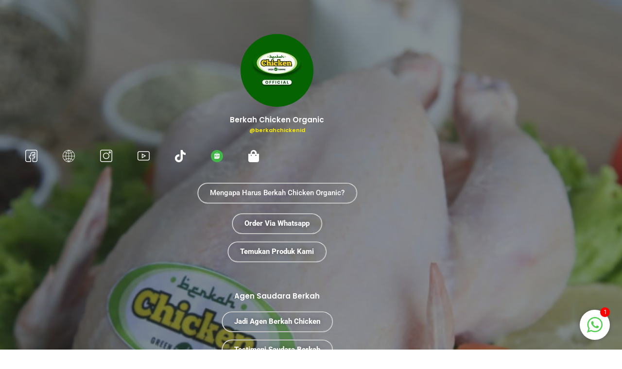

--- FILE ---
content_type: text/css; charset=utf-8
request_url: https://berkahchicken.co.id/wp-content/uploads/elementor/css/post-7.css?ver=1768879175
body_size: 625
content:
.elementor-kit-7{--e-global-color-primary:#C0DB8B;--e-global-color-secondary:#FFFFFF;--e-global-color-text:#5F5F5F;--e-global-color-accent:#00000000;--e-global-color-fba76a5:#FF9696;--e-global-color-06f3bae:#A2A2A2;--e-global-color-9d15d33:#6DC000;--e-global-color-5fe7ea6:#026200;--e-global-color-c69db8d:#6ABA00;--e-global-color-b41f9e5:#FFF000;--e-global-color-cce6897:#77242C;--e-global-color-14a776d:#F6FAF6;--e-global-color-6482f68:#070606;--e-global-typography-primary-font-family:"Poppins";--e-global-typography-primary-font-weight:600;--e-global-typography-secondary-font-family:"Poppins";--e-global-typography-secondary-font-weight:400;--e-global-typography-text-font-family:"Roboto";--e-global-typography-text-font-weight:400;--e-global-typography-accent-font-family:"Roboto";--e-global-typography-accent-font-weight:500;--e-global-typography-a94643f-font-family:"Acme";--e-global-typography-a94643f-font-size:20px;--e-global-typography-63d1f0c-font-family:"Archivo";--e-global-typography-63d1f0c-font-size:11px;}.elementor-kit-7 e-page-transition{background-color:#FFBC7D;}.elementor-section.elementor-section-boxed > .elementor-container{max-width:1140px;}.e-con{--container-max-width:1140px;}.elementor-widget:not(:last-child){margin-block-end:20px;}.elementor-element{--widgets-spacing:20px 20px;--widgets-spacing-row:20px;--widgets-spacing-column:20px;}{}h1.entry-title{display:var(--page-title-display);}@media(max-width:1024px){.elementor-section.elementor-section-boxed > .elementor-container{max-width:1024px;}.e-con{--container-max-width:1024px;}}@media(max-width:767px){.elementor-section.elementor-section-boxed > .elementor-container{max-width:767px;}.e-con{--container-max-width:767px;}}/* Start custom CSS */::-moz-selection {
  color: #ffffff;
  background: var(--e-global-color-primary);
}

::selection {
  color: #ffffff;
  background: var(--e-global-color-primary);
}/* End custom CSS */

--- FILE ---
content_type: text/css; charset=utf-8
request_url: https://berkahchicken.co.id/wp-content/uploads/elementor/css/post-1932.css?ver=1768880892
body_size: 1135
content:
.elementor-1932 .elementor-element.elementor-element-7400ef1:not(.elementor-motion-effects-element-type-background), .elementor-1932 .elementor-element.elementor-element-7400ef1 > .elementor-motion-effects-container > .elementor-motion-effects-layer{background-image:url("https://berkahchicken.co.id/wp-content/uploads/2021/07/sample3.png");background-position:center center;background-repeat:no-repeat;background-size:cover;}.elementor-1932 .elementor-element.elementor-element-7400ef1 > .elementor-container{min-height:100vh;}.elementor-1932 .elementor-element.elementor-element-7400ef1{transition:background 0.3s, border 0.3s, border-radius 0.3s, box-shadow 0.3s;}.elementor-1932 .elementor-element.elementor-element-7400ef1 > .elementor-background-overlay{transition:background 0.3s, border-radius 0.3s, opacity 0.3s;}.elementor-1932 .elementor-element.elementor-element-0aad683.elementor-column > .elementor-widget-wrap{justify-content:center;}.elementor-1932 .elementor-element.elementor-element-0aad683 > .elementor-widget-wrap > .elementor-widget:not(.elementor-widget__width-auto):not(.elementor-widget__width-initial):not(:last-child):not(.elementor-absolute){margin-block-end:0px;}.elementor-1932 .elementor-element.elementor-element-0aad683 > .elementor-element-populated{padding:70px 0px 100px 0px;}.elementor-widget-image .widget-image-caption{color:var( --e-global-color-text );font-family:var( --e-global-typography-text-font-family ), Sans-serif;font-weight:var( --e-global-typography-text-font-weight );}.elementor-1932 .elementor-element.elementor-element-76e15fa{width:auto;max-width:auto;}.elementor-1932 .elementor-element.elementor-element-76e15fa img{border-radius:50% 50% 50% 50%;}.elementor-1932 .elementor-element.elementor-element-ad13ee6{--spacer-size:15px;}.elementor-widget-heading .elementor-heading-title{font-family:var( --e-global-typography-primary-font-family ), Sans-serif;font-weight:var( --e-global-typography-primary-font-weight );color:var( --e-global-color-primary );}.elementor-1932 .elementor-element.elementor-element-085c4af > .elementor-widget-container{margin:0px 0px 4px 0px;}.elementor-1932 .elementor-element.elementor-element-085c4af{text-align:center;}.elementor-1932 .elementor-element.elementor-element-085c4af .elementor-heading-title{font-family:"Poppins", Sans-serif;font-size:15px;font-weight:600;color:var( --e-global-color-secondary );}.elementor-1932 .elementor-element.elementor-element-be2f855{text-align:center;}.elementor-1932 .elementor-element.elementor-element-be2f855 .elementor-heading-title{font-family:"Poppins", Sans-serif;font-size:11px;font-weight:600;color:#FFF000;}.elementor-1932 .elementor-element.elementor-element-fa8dbb2{--spacer-size:35px;}.elementor-1932 .elementor-element.elementor-element-98853cb > .elementor-container{max-width:585px;}.elementor-1932 .elementor-element.elementor-element-f017ad3.elementor-column > .elementor-widget-wrap{justify-content:space-evenly;}.elementor-widget-button .elementor-button{background-color:var( --e-global-color-accent );font-family:var( --e-global-typography-accent-font-family ), Sans-serif;font-weight:var( --e-global-typography-accent-font-weight );}.elementor-1932 .elementor-element.elementor-element-13f21a3{width:auto;max-width:auto;}.elementor-1932 .elementor-element.elementor-element-13f21a3 .elementor-button{font-family:"Poppins", Sans-serif;font-size:25px;font-weight:600;fill:var( --e-global-color-secondary );color:var( --e-global-color-secondary );padding:0px 0px 0px 0px;}.elementor-1932 .elementor-element.elementor-element-3f52f08{width:auto;max-width:auto;}.elementor-1932 .elementor-element.elementor-element-3f52f08 .elementor-button{font-family:"Poppins", Sans-serif;font-size:25px;font-weight:600;fill:var( --e-global-color-secondary );color:var( --e-global-color-secondary );padding:0px 0px 0px 0px;}.elementor-1932 .elementor-element.elementor-element-1efd6e6{width:auto;max-width:auto;}.elementor-1932 .elementor-element.elementor-element-1efd6e6 .elementor-button{font-family:"Poppins", Sans-serif;font-size:25px;font-weight:600;fill:var( --e-global-color-secondary );color:var( --e-global-color-secondary );padding:0px 0px 0px 0px;}.elementor-1932 .elementor-element.elementor-element-b141975{width:auto;max-width:auto;}.elementor-1932 .elementor-element.elementor-element-b141975 .elementor-button{font-family:"Poppins", Sans-serif;font-size:25px;font-weight:600;fill:var( --e-global-color-secondary );color:var( --e-global-color-secondary );padding:0px 0px 0px 0px;}.elementor-1932 .elementor-element.elementor-element-20d1510{width:auto;max-width:auto;}.elementor-1932 .elementor-element.elementor-element-20d1510 .elementor-button{font-family:"Poppins", Sans-serif;font-size:25px;font-weight:600;fill:var( --e-global-color-secondary );color:var( --e-global-color-secondary );padding:0px 0px 0px 0px;}.elementor-1932 .elementor-element.elementor-element-2f81805{width:auto;max-width:auto;}.elementor-1932 .elementor-element.elementor-element-2f81805 .elementor-button{font-family:"Poppins", Sans-serif;font-size:25px;font-weight:600;fill:var( --e-global-color-secondary );color:var( --e-global-color-secondary );padding:0px 0px 0px 0px;}.elementor-1932 .elementor-element.elementor-element-293c6f2{width:auto;max-width:auto;}.elementor-1932 .elementor-element.elementor-element-293c6f2 .elementor-button{font-family:"Poppins", Sans-serif;font-size:25px;font-weight:600;fill:var( --e-global-color-secondary );color:var( --e-global-color-secondary );padding:0px 0px 0px 0px;}.elementor-1932 .elementor-element.elementor-element-dac2e86{--spacer-size:25px;}.elementor-1932 .elementor-element.elementor-element-c4f2f18 > .elementor-widget-wrap > .elementor-widget:not(.elementor-widget__width-auto):not(.elementor-widget__width-initial):not(:last-child):not(.elementor-absolute){margin-block-end:15px;}.elementor-1932 .elementor-element.elementor-element-2f5888c .elementor-button{border-style:groove;border-width:2px 2px 2px 2px;border-radius:24px 24px 24px 24px;padding:-15px -15px -15px -15px;}.elementor-1932 .elementor-element.elementor-element-2603207 > .elementor-widget-wrap > .elementor-widget:not(.elementor-widget__width-auto):not(.elementor-widget__width-initial):not(:last-child):not(.elementor-absolute){margin-block-end:15px;}.elementor-1932 .elementor-element.elementor-element-41a93ca .elementor-button{font-family:"Roboto", Sans-serif;font-weight:800;text-shadow:0px 0px 10px rgba(0,0,0,0.3);border-style:groove;border-width:2px 2px 2px 2px;border-radius:24px 24px 24px 24px;}.elementor-1932 .elementor-element.elementor-element-9202b8a .elementor-button{font-family:"Roboto", Sans-serif;font-weight:800;text-shadow:0px 0px 10px rgba(0,0,0,0.3);border-style:groove;border-width:2px 2px 2px 2px;border-radius:24px 24px 24px 24px;}.elementor-1932 .elementor-element.elementor-element-1d5f0b6 > .elementor-widget-container{margin:0px 0px 4px 0px;}.elementor-1932 .elementor-element.elementor-element-1d5f0b6{text-align:center;}.elementor-1932 .elementor-element.elementor-element-1d5f0b6 .elementor-heading-title{font-family:"Poppins", Sans-serif;font-size:15px;font-weight:600;color:var( --e-global-color-secondary );}.elementor-1932 .elementor-element.elementor-element-0e8dc1f > .elementor-widget-container{margin:0px 0px 4px 0px;}.elementor-1932 .elementor-element.elementor-element-0e8dc1f{text-align:center;}.elementor-1932 .elementor-element.elementor-element-0e8dc1f .elementor-heading-title{font-family:"Poppins", Sans-serif;font-size:15px;font-weight:600;color:var( --e-global-color-secondary );}.elementor-1932 .elementor-element.elementor-element-18ba0cb .elementor-button{font-family:"Roboto", Sans-serif;font-weight:800;text-shadow:0px 0px 10px rgba(0,0,0,0.3);border-style:groove;border-width:2px 2px 2px 2px;border-radius:24px 24px 24px 24px;}.elementor-1932 .elementor-element.elementor-element-fbd01dd .elementor-button{font-family:"Roboto", Sans-serif;font-weight:800;text-shadow:0px 0px 10px rgba(0,0,0,0.3);border-style:groove;border-width:2px 2px 2px 2px;border-radius:24px 24px 24px 24px;}.elementor-1932 .elementor-element.elementor-element-5ae8c69 > .elementor-widget-container{margin:0px 0px 4px 0px;}.elementor-1932 .elementor-element.elementor-element-5ae8c69{text-align:center;}.elementor-1932 .elementor-element.elementor-element-5ae8c69 .elementor-heading-title{font-family:"Poppins", Sans-serif;font-size:15px;font-weight:600;color:var( --e-global-color-secondary );}.elementor-1932 .elementor-element.elementor-element-02a0f45 > .elementor-widget-container{margin:0px 0px 4px 0px;}.elementor-1932 .elementor-element.elementor-element-02a0f45{text-align:center;}.elementor-1932 .elementor-element.elementor-element-02a0f45 .elementor-heading-title{font-family:"Poppins", Sans-serif;font-size:15px;font-weight:600;color:var( --e-global-color-secondary );}.elementor-1932 .elementor-element.elementor-element-b3967b8 .elementor-button{font-family:"Roboto", Sans-serif;font-weight:800;text-shadow:0px 0px 10px rgba(0,0,0,0.3);border-style:groove;border-width:2px 2px 2px 2px;border-radius:24px 24px 24px 24px;}.elementor-1932 .elementor-element.elementor-element-0ede799 .elementor-button{font-family:"Roboto", Sans-serif;font-weight:800;text-shadow:0px 0px 10px rgba(0,0,0,0.3);border-style:groove;border-width:2px 2px 2px 2px;border-radius:24px 24px 24px 24px;}.elementor-1932 .elementor-element.elementor-element-aaf9c7c .elementor-button{font-family:"Roboto", Sans-serif;font-weight:800;text-shadow:0px 0px 10px rgba(0,0,0,0.3);border-style:groove;border-width:2px 2px 2px 2px;border-radius:24px 24px 24px 24px;}.elementor-1932 .elementor-element.elementor-element-06510b9 .elementor-button{font-family:"Roboto", Sans-serif;font-weight:800;text-shadow:0px 0px 10px rgba(0,0,0,0.3);border-style:groove;border-width:2px 2px 2px 2px;border-radius:24px 24px 24px 24px;}.elementor-1932 .elementor-element.elementor-element-f3f19f5 .elementor-button{font-family:"Roboto", Sans-serif;font-weight:800;text-shadow:0px 0px 10px rgba(0,0,0,0.3);border-style:groove;border-width:2px 2px 2px 2px;border-radius:24px 24px 24px 24px;}

--- FILE ---
content_type: text/css; charset=utf-8
request_url: https://berkahchicken.co.id/wp-content/uploads/elementor/css/post-610.css?ver=1735643654
body_size: 879
content:
.elementor-610 .elementor-element.elementor-element-b4caba6 > .elementor-background-overlay{background-color:transparent;background-image:linear-gradient(180deg, #00000000 50%, #000000 100%);opacity:0.66;transition:background 0.3s, border-radius 0.3s, opacity 0.3s;}.elementor-610 .elementor-element.elementor-element-b4caba6 > .elementor-container{min-height:350px;}.elementor-610 .elementor-element.elementor-element-b4caba6:not(.elementor-motion-effects-element-type-background), .elementor-610 .elementor-element.elementor-element-b4caba6 > .elementor-motion-effects-container > .elementor-motion-effects-layer{background-position:center center;background-repeat:no-repeat;background-size:cover;}.elementor-610 .elementor-element.elementor-element-b4caba6, .elementor-610 .elementor-element.elementor-element-b4caba6 > .elementor-background-overlay{border-radius:10px 10px 10px 10px;}.elementor-610 .elementor-element.elementor-element-b4caba6{transition:background 0.3s, border 0.3s, border-radius 0.3s, box-shadow 0.3s;}.elementor-610 .elementor-element.elementor-element-bf25701 > .elementor-widget-wrap > .elementor-widget:not(.elementor-widget__width-auto):not(.elementor-widget__width-initial):not(:last-child):not(.elementor-absolute){margin-block-end:13px;}.elementor-610 .elementor-element.elementor-element-bf25701 > .elementor-element-populated{padding:0px 35px 35px 35px;}.elementor-widget-heading .elementor-heading-title{font-family:var( --e-global-typography-primary-font-family ), Sans-serif;font-weight:var( --e-global-typography-primary-font-weight );color:var( --e-global-color-primary );}.elementor-610 .elementor-element.elementor-element-ddf3807 .elementor-heading-title{font-family:"Poppins", Sans-serif;font-size:11px;font-weight:300;color:var( --e-global-color-secondary );}.elementor-widget-theme-post-title .elementor-heading-title{font-family:var( --e-global-typography-primary-font-family ), Sans-serif;font-weight:var( --e-global-typography-primary-font-weight );color:var( --e-global-color-primary );}.elementor-610 .elementor-element.elementor-element-1f3eb70 .elementor-heading-title{font-family:"Poppins", Sans-serif;font-size:18px;font-weight:500;line-height:1.3em;color:var( --e-global-color-secondary );}.elementor-610 .elementor-element.elementor-element-87bac12 > .elementor-container > .elementor-column > .elementor-widget-wrap{align-content:center;align-items:center;}.elementor-610 .elementor-element.elementor-element-87bac12{padding:8px 0px 8px 0px;}.elementor-widget-button .elementor-button{background-color:var( --e-global-color-accent );font-family:var( --e-global-typography-accent-font-family ), Sans-serif;font-weight:var( --e-global-typography-accent-font-weight );}.elementor-610 .elementor-element.elementor-element-83d1373{width:auto;max-width:auto;}.elementor-610 .elementor-element.elementor-element-83d1373 .elementor-button-content-wrapper{flex-direction:row;}.elementor-610 .elementor-element.elementor-element-83d1373 .elementor-button .elementor-button-content-wrapper{gap:8px;}.elementor-610 .elementor-element.elementor-element-83d1373 .elementor-button{font-family:"Poppins", Sans-serif;font-size:12px;font-weight:400;fill:var( --e-global-color-text );color:var( --e-global-color-text );padding:0px 0px 0px 0px;}.elementor-610 .elementor-element.elementor-element-9aef779{width:auto;max-width:auto;}.elementor-610 .elementor-element.elementor-element-9aef779 > .elementor-widget-container{margin:0px 0px 0px 13px;}.elementor-610 .elementor-element.elementor-element-9aef779 .elementor-heading-title{font-family:"Poppins", Sans-serif;font-size:12px;font-weight:400;color:var( --e-global-color-text );}.elementor-610 .elementor-element.elementor-element-a2d11f3.elementor-column > .elementor-widget-wrap{justify-content:flex-end;}.elementor-610 .elementor-element.elementor-element-631d5bf{width:auto;max-width:auto;}.elementor-610 .elementor-element.elementor-element-631d5bf .elementor-button{font-family:"Poppins", Sans-serif;font-size:12px;font-weight:400;fill:var( --e-global-color-text );color:var( --e-global-color-text );padding:0px 0px 0px 0px;}@media(max-width:1024px){.elementor-610 .elementor-element.elementor-element-a2d11f3.elementor-column > .elementor-widget-wrap{justify-content:flex-start;}}@media(max-width:1024px) and (min-width:768px){.elementor-610 .elementor-element.elementor-element-b85c66b{width:100%;}.elementor-610 .elementor-element.elementor-element-a2d11f3{width:100%;}}@media(max-width:767px){.elementor-610 .elementor-element.elementor-element-b85c66b{width:60%;}.elementor-610 .elementor-element.elementor-element-a2d11f3{width:40%;}.elementor-610 .elementor-element.elementor-element-a2d11f3.elementor-column > .elementor-widget-wrap{justify-content:flex-end;}}

--- FILE ---
content_type: text/css; charset=utf-8
request_url: https://berkahchicken.co.id/wp-content/uploads/elementor/css/post-785.css?ver=1627722120
body_size: 844
content:
.elementor-785 .elementor-element.elementor-element-5115982 > .elementor-widget-wrap > .elementor-widget:not(.elementor-widget__width-auto):not(.elementor-widget__width-initial):not(:last-child):not(.elementor-absolute){margin-block-end:0px;}.elementor-widget-theme-post-featured-image .widget-image-caption{color:var( --e-global-color-text );font-family:var( --e-global-typography-text-font-family ), Sans-serif;font-weight:var( --e-global-typography-text-font-weight );}.elementor-785 .elementor-element.elementor-element-13f098e img{border-radius:15px 15px 15px 15px;}.elementor-785 .elementor-element.elementor-element-8a95d28{--spacer-size:18px;}.elementor-785 .elementor-element.elementor-element-e1ecc75 > .elementor-container > .elementor-column > .elementor-widget-wrap{align-content:center;align-items:center;}.elementor-785 .elementor-element.elementor-element-0448ce4 > .elementor-widget-wrap > .elementor-widget:not(.elementor-widget__width-auto):not(.elementor-widget__width-initial):not(:last-child):not(.elementor-absolute){margin-block-end:0px;}.elementor-widget-heading .elementor-heading-title{font-family:var( --e-global-typography-primary-font-family ), Sans-serif;font-weight:var( --e-global-typography-primary-font-weight );color:var( --e-global-color-primary );}.elementor-785 .elementor-element.elementor-element-2d30278 > .elementor-widget-container{margin:0px 0px 6px 0px;}.elementor-785 .elementor-element.elementor-element-2d30278 .elementor-heading-title{font-family:"Poppins", Sans-serif;font-size:10px;font-weight:600;color:var( --e-global-color-9d15d33 );}.elementor-785 .elementor-element.elementor-element-3b1e49f .elementor-heading-title{font-family:"Poppins", Sans-serif;font-size:14px;font-weight:600;line-height:1.3em;color:var( --e-global-color-text );}.elementor-bc-flex-widget .elementor-785 .elementor-element.elementor-element-fa73a44.elementor-column .elementor-widget-wrap{align-items:flex-start;}.elementor-785 .elementor-element.elementor-element-fa73a44.elementor-column.elementor-element[data-element_type="column"] > .elementor-widget-wrap.elementor-element-populated{align-content:flex-start;align-items:flex-start;}.elementor-785 .elementor-element.elementor-element-fa73a44.elementor-column > .elementor-widget-wrap{justify-content:flex-end;}.elementor-785 .elementor-element.elementor-element-fa73a44 > .elementor-widget-wrap > .elementor-widget:not(.elementor-widget__width-auto):not(.elementor-widget__width-initial):not(:last-child):not(.elementor-absolute){margin-block-end:0px;}.elementor-785 .elementor-element.elementor-element-d6806e5{width:auto;max-width:auto;}.elementor-785 .elementor-element.elementor-element-d6806e5 .elementor-button .elementor-align-icon-right{margin-left:0px;}.elementor-785 .elementor-element.elementor-element-d6806e5 .elementor-button .elementor-align-icon-left{margin-right:0px;}.elementor-785 .elementor-element.elementor-element-d6806e5 a.elementor-button, .elementor-785 .elementor-element.elementor-element-d6806e5 .elementor-button{font-size:20px;fill:var( --e-global-color-06f3bae );color:var( --e-global-color-06f3bae );background-color:var( --e-global-color-accent );padding:0px 0px 0px 0px;}.elementor-785 .elementor-element.elementor-element-d6806e5 a.dce-add-to-favorite-remove{fill:var( --e-global-color-fba76a5 );color:var( --e-global-color-fba76a5 );background-color:var( --e-global-color-accent );}.elementor-785 .elementor-element.elementor-element-d6806e5 a.elementor-button:hover, .elementor-785 .elementor-element.elementor-element-d6806e5 .elementor-button:hover, .elementor-785 .elementor-element.elementor-element-d6806e5 a.elementor-button:focus, .elementor-785 .elementor-element.elementor-element-d6806e5 .elementor-button:focus{color:var( --e-global-color-fba76a5 );background-color:var( --e-global-color-accent );}.elementor-785 .elementor-element.elementor-element-d6806e5 a.elementor-button:hover svg, .elementor-785 .elementor-element.elementor-element-d6806e5 .elementor-button:hover svg, .elementor-785 .elementor-element.elementor-element-d6806e5 a.elementor-button:focus svg, .elementor-785 .elementor-element.elementor-element-d6806e5 .elementor-button:focus svg{fill:var( --e-global-color-fba76a5 );}.elementor-785 .elementor-element.elementor-element-d6806e5 .dce-notice{padding:15px 40px 15px 15px;}@media(max-width:767px){.elementor-785 .elementor-element.elementor-element-0448ce4{width:80%;}.elementor-785 .elementor-element.elementor-element-fa73a44{width:20%;}}@media(min-width:768px){.elementor-785 .elementor-element.elementor-element-0448ce4{width:81.196%;}.elementor-785 .elementor-element.elementor-element-fa73a44{width:18.706%;}}@media(max-width:1024px) and (min-width:768px){.elementor-785 .elementor-element.elementor-element-0448ce4{width:80%;}.elementor-785 .elementor-element.elementor-element-fa73a44{width:20%;}}

--- FILE ---
content_type: text/css; charset=utf-8
request_url: https://berkahchicken.co.id/wp-content/uploads/elementor/css/post-816.css?ver=1625493506
body_size: 567
content:
.elementor-816 .elementor-element.elementor-element-2986606 > .elementor-background-overlay{background-color:transparent;background-image:linear-gradient(180deg, #00000000 50%, #000000 100%);opacity:0.66;transition:background 0.3s, border-radius 0.3s, opacity 0.3s;}.elementor-816 .elementor-element.elementor-element-2986606 > .elementor-container{min-height:180px;}.elementor-816 .elementor-element.elementor-element-2986606:not(.elementor-motion-effects-element-type-background), .elementor-816 .elementor-element.elementor-element-2986606 > .elementor-motion-effects-container > .elementor-motion-effects-layer{background-position:center center;background-repeat:no-repeat;background-size:cover;}.elementor-816 .elementor-element.elementor-element-2986606, .elementor-816 .elementor-element.elementor-element-2986606 > .elementor-background-overlay{border-radius:10px 10px 10px 10px;}.elementor-816 .elementor-element.elementor-element-2986606{transition:background 0.3s, border 0.3s, border-radius 0.3s, box-shadow 0.3s;}.elementor-816 .elementor-element.elementor-element-369a1fa > .elementor-widget-wrap > .elementor-widget:not(.elementor-widget__width-auto):not(.elementor-widget__width-initial):not(:last-child):not(.elementor-absolute){margin-block-end:0px;}.elementor-816 .elementor-element.elementor-element-1b1b12b{--spacer-size:15px;}.elementor-widget-theme-post-title .elementor-heading-title{font-family:var( --e-global-typography-primary-font-family ), Sans-serif;font-weight:var( --e-global-typography-primary-font-weight );color:var( --e-global-color-primary );}.elementor-816 .elementor-element.elementor-element-78499ea .elementor-heading-title{font-family:"Poppins", Sans-serif;font-size:15px;font-weight:500;line-height:1.5em;color:var( --e-global-color-text );}@media(max-width:1024px){.elementor-816 .elementor-element.elementor-element-2986606 > .elementor-container{min-height:200px;}}@media(max-width:767px){.elementor-816 .elementor-element.elementor-element-2986606 > .elementor-container{min-height:220px;}}

--- FILE ---
content_type: text/css; charset=utf-8
request_url: https://berkahchicken.co.id/wp-content/uploads/elementor/css/post-2829.css?ver=1627376983
body_size: 822
content:
.elementor-2829 .elementor-element.elementor-element-438456d > .elementor-container{min-height:180px;}.elementor-2829 .elementor-element.elementor-element-438456d:not(.elementor-motion-effects-element-type-background), .elementor-2829 .elementor-element.elementor-element-438456d > .elementor-motion-effects-container > .elementor-motion-effects-layer{background-position:center center;background-repeat:no-repeat;background-size:cover;}.elementor-2829 .elementor-element.elementor-element-438456d, .elementor-2829 .elementor-element.elementor-element-438456d > .elementor-background-overlay{border-radius:15px 15px 15px 15px;}.elementor-2829 .elementor-element.elementor-element-438456d{transition:background 0.3s, border 0.3s, border-radius 0.3s, box-shadow 0.3s;}.elementor-2829 .elementor-element.elementor-element-438456d > .elementor-background-overlay{transition:background 0.3s, border-radius 0.3s, opacity 0.3s;}.elementor-2829 .elementor-element.elementor-element-ea5ebca{--spacer-size:15px;}.elementor-2829 .elementor-element.elementor-element-e88a173 > .elementor-widget-wrap > .elementor-widget:not(.elementor-widget__width-auto):not(.elementor-widget__width-initial):not(:last-child):not(.elementor-absolute){margin-block-end:3px;}.elementor-widget-theme-post-title .elementor-heading-title{font-family:var( --e-global-typography-primary-font-family ), Sans-serif;font-weight:var( --e-global-typography-primary-font-weight );color:var( --e-global-color-primary );}.elementor-2829 .elementor-element.elementor-element-13df869 .elementor-heading-title{font-family:"Poppins", Sans-serif;font-size:14px;font-weight:600;line-height:1.3em;color:var( --e-global-color-text );}.elementor-2829 .elementor-element.elementor-element-4a14f02 .mt-heading{color:var( --e-global-color-text );font-family:"Poppins", Sans-serif;font-size:12px;font-weight:500;}.elementor-2829 .elementor-element.elementor-element-4a14f02 .mt-heading span{color:var( --e-global-color-9d15d33 );font-weight:600;}.elementor-2829 .elementor-element.elementor-element-a187b55.elementor-column > .elementor-widget-wrap{justify-content:flex-end;}.elementor-2829 .elementor-element.elementor-element-28e9a4a{width:auto;max-width:auto;}.elementor-2829 .elementor-element.elementor-element-28e9a4a .elementor-button .elementor-align-icon-right{margin-left:6px;}.elementor-2829 .elementor-element.elementor-element-28e9a4a .elementor-button .elementor-align-icon-left{margin-right:6px;}.elementor-2829 .elementor-element.elementor-element-28e9a4a a.elementor-button, .elementor-2829 .elementor-element.elementor-element-28e9a4a .elementor-button{font-family:"Poppins", Sans-serif;font-size:20px;font-weight:500;fill:var( --e-global-color-06f3bae );color:var( --e-global-color-06f3bae );background-color:var( --e-global-color-accent );padding:0px 0px 0px 0px;}.elementor-2829 .elementor-element.elementor-element-28e9a4a a.dce-add-to-favorite-remove{fill:var( --e-global-color-fba76a5 );color:var( --e-global-color-fba76a5 );background-color:var( --e-global-color-accent );}.elementor-2829 .elementor-element.elementor-element-28e9a4a a.elementor-button:hover, .elementor-2829 .elementor-element.elementor-element-28e9a4a .elementor-button:hover, .elementor-2829 .elementor-element.elementor-element-28e9a4a a.elementor-button:focus, .elementor-2829 .elementor-element.elementor-element-28e9a4a .elementor-button:focus{color:var( --e-global-color-fba76a5 );background-color:var( --e-global-color-accent );}.elementor-2829 .elementor-element.elementor-element-28e9a4a a.elementor-button:hover svg, .elementor-2829 .elementor-element.elementor-element-28e9a4a .elementor-button:hover svg, .elementor-2829 .elementor-element.elementor-element-28e9a4a a.elementor-button:focus svg, .elementor-2829 .elementor-element.elementor-element-28e9a4a .elementor-button:focus svg{fill:var( --e-global-color-fba76a5 );}.elementor-2829 .elementor-element.elementor-element-28e9a4a .dce-notice{padding:15px 40px 15px 15px;}@media(max-width:767px){.elementor-2829 .elementor-element.elementor-element-e88a173{width:80%;}.elementor-2829 .elementor-element.elementor-element-a187b55{width:20%;}}@media(min-width:768px){.elementor-2829 .elementor-element.elementor-element-e88a173{width:84.223%;}.elementor-2829 .elementor-element.elementor-element-a187b55{width:15.731%;}}

--- FILE ---
content_type: text/css; charset=utf-8
request_url: https://berkahchicken.co.id/wp-content/uploads/elementor/css/post-77883.css?ver=1628517216
body_size: 651
content:
.elementor-77883 .elementor-element.elementor-element-ea7d0e9{padding:20px 20px 20px 20px;}.elementor-widget-image .widget-image-caption{color:var( --e-global-color-text );font-family:var( --e-global-typography-text-font-family ), Sans-serif;font-weight:var( --e-global-typography-text-font-weight );}.elementor-77883 .elementor-element.elementor-element-c37dbf5 img{border-radius:20px 20px 20px 20px;}.elementor-77883 .elementor-element.elementor-element-4c76081 > .elementor-widget-wrap > .elementor-widget:not(.elementor-widget__width-auto):not(.elementor-widget__width-initial):not(:last-child):not(.elementor-absolute){margin-block-end:10px;}.elementor-77883 .elementor-element.elementor-element-4c76081 > .elementor-element-populated{padding:0px 0px 0px 30px;}.elementor-widget-heading .elementor-heading-title{font-family:var( --e-global-typography-primary-font-family ), Sans-serif;font-weight:var( --e-global-typography-primary-font-weight );color:var( --e-global-color-primary );}.elementor-77883 .elementor-element.elementor-element-347ad57 .elementor-heading-title{font-family:"Poppins", Sans-serif;font-size:15px;font-weight:600;}.elementor-77883 .elementor-element.elementor-element-d58f2f5 .elementor-heading-title{font-family:"Poppins", Sans-serif;font-size:25px;font-weight:600;line-height:1.2em;color:var( --e-global-color-text );}.elementor-77883 .elementor-element.elementor-element-e63cfc0 > .elementor-container > .elementor-column > .elementor-widget-wrap{align-content:center;align-items:center;}.elementor-77883 .elementor-element.elementor-element-e63cfc0{margin-top:30px;margin-bottom:0px;}.elementor-77883 .elementor-element.elementor-element-0992d36 img{border-radius:50px 50px 50px 50px;}.elementor-77883 .elementor-element.elementor-element-f8a1e75 > .elementor-widget-wrap > .elementor-widget:not(.elementor-widget__width-auto):not(.elementor-widget__width-initial):not(:last-child):not(.elementor-absolute){margin-block-end:5px;}.elementor-77883 .elementor-element.elementor-element-f8a1e75 > .elementor-element-populated{padding:10px 10px 10px 10px;}.elementor-77883 .elementor-element.elementor-element-d58e3a4 .elementor-heading-title{font-family:"Poppins", Sans-serif;font-size:15px;font-weight:500;color:var( --e-global-color-text );}.elementor-77883 .elementor-element.elementor-element-1f60486 .elementor-heading-title{font-family:"Poppins", Sans-serif;font-size:14px;font-weight:500;color:var( --e-global-color-06f3bae );}@media(max-width:767px){.elementor-77883 .elementor-element.elementor-element-4c76081 > .elementor-element-populated{margin:10px 0px 0px 0px;--e-column-margin-right:0px;--e-column-margin-left:0px;padding:0px 0px 0px 0px;}.elementor-77883 .elementor-element.elementor-element-347ad57 .elementor-heading-title{font-size:14px;}.elementor-77883 .elementor-element.elementor-element-d58f2f5 .elementor-heading-title{font-size:20px;}.elementor-77883 .elementor-element.elementor-element-5d02c0d{width:15%;}.elementor-77883 .elementor-element.elementor-element-f8a1e75{width:85%;}}@media(min-width:768px){.elementor-77883 .elementor-element.elementor-element-8173bf1{width:34.218%;}.elementor-77883 .elementor-element.elementor-element-4c76081{width:65.782%;}.elementor-77883 .elementor-element.elementor-element-5d02c0d{width:8.87%;}.elementor-77883 .elementor-element.elementor-element-f8a1e75{width:91.13%;}}

--- FILE ---
content_type: text/css; charset=utf-8
request_url: https://berkahchicken.co.id/wp-content/uploads/elementor/google-fonts/css/acme.css?ver=1742278951
body_size: 282
content:
/* latin */
@font-face {
  font-family: 'Acme';
  font-style: normal;
  font-weight: 400;
  src: url(https://berkahchicken.co.id/wp-content/uploads/elementor/google-fonts/fonts/acme-rrqfbobx-c5_xxrbbg.woff2) format('woff2');
  unicode-range: U+0000-00FF, U+0131, U+0152-0153, U+02BB-02BC, U+02C6, U+02DA, U+02DC, U+0304, U+0308, U+0329, U+2000-206F, U+20AC, U+2122, U+2191, U+2193, U+2212, U+2215, U+FEFF, U+FFFD;
}


--- FILE ---
content_type: text/css; charset=utf-8
request_url: https://berkahchicken.co.id/wp-content/uploads/elementor/css/post-2669.css?ver=1768880892
body_size: 1612
content:
.elementor-2669 .elementor-element.elementor-element-c5dd8ed{padding:50px 40px 50px 40px;}.elementor-2669 .elementor-element.elementor-element-897f1c7 > .elementor-widget-wrap > .elementor-widget:not(.elementor-widget__width-auto):not(.elementor-widget__width-initial):not(:last-child):not(.elementor-absolute){margin-block-end:0px;}.elementor-2669 .elementor-element.elementor-element-2153ecd{width:var( --container-widget-width, 297px );max-width:297px;--container-widget-width:297px;--container-widget-flex-grow:0;}.elementor-2669 .elementor-element.elementor-element-2153ecd .mt-heading{color:var( --e-global-color-text );font-family:"Poppins", Sans-serif;font-size:21px;font-weight:400;line-height:1.3em;}.elementor-2669 .elementor-element.elementor-element-2153ecd .mt-heading span{color:var( --e-global-color-9d15d33 );font-family:"Poppins", Sans-serif;font-weight:600;}.elementor-2669 .elementor-element.elementor-element-017dbd5{--spacer-size:10px;}.elementor-2669 .elementor-element.elementor-element-0a2dd05 .mt-divider span{background:var( --e-global-color-9d15d33 );height:3px;margin-left:5px;border-radius:50px 50px 50px 50px;}.elementor-2669 .elementor-element.elementor-element-0a2dd05 .mt-divider{width:100%;}.elementor-2669 .elementor-element.elementor-element-0a2dd05 .mt-divider span:nth-child(1){width:17px;}.elementor-2669 .elementor-element.elementor-element-0a2dd05 .mt-divider span:nth-child(2){width:10px;}.elementor-2669 .elementor-element.elementor-element-0a2dd05 .mt-divider span:nth-child(3){width:7px;}.elementor-2669 .elementor-element.elementor-element-cb77318{--spacer-size:30px;}.elementor-widget-button .elementor-button{background-color:var( --e-global-color-accent );font-family:var( --e-global-typography-accent-font-family ), Sans-serif;font-weight:var( --e-global-typography-accent-font-weight );}.elementor-2669 .elementor-element.elementor-element-b1c3db1 .elementor-button-content-wrapper{flex-direction:row-reverse;}.elementor-2669 .elementor-element.elementor-element-b1c3db1 .elementor-button{font-family:"Poppins", Sans-serif;font-size:12px;font-weight:600;fill:var( --e-global-color-text );color:var( --e-global-color-text );padding:0px 0px 0px 0px;}.elementor-2669 .elementor-element.elementor-element-115383e{--spacer-size:30px;}.elementor-2669 .elementor-element.elementor-element-b4e1598{margin-top:0px;margin-bottom:10px;}.elementor-bc-flex-widget .elementor-2669 .elementor-element.elementor-element-052e909.elementor-column .elementor-widget-wrap{align-items:center;}.elementor-2669 .elementor-element.elementor-element-052e909.elementor-column.elementor-element[data-element_type="column"] > .elementor-widget-wrap.elementor-element-populated{align-content:center;align-items:center;}.elementor-2669 .elementor-element.elementor-element-90e036d > .elementor-widget-wrap > .elementor-widget:not(.elementor-widget__width-auto):not(.elementor-widget__width-initial):not(:last-child):not(.elementor-absolute){margin-block-end:10px;}.elementor-widget-heading .elementor-heading-title{font-family:var( --e-global-typography-primary-font-family ), Sans-serif;font-weight:var( --e-global-typography-primary-font-weight );color:var( --e-global-color-primary );}.elementor-2669 .elementor-element.elementor-element-a4f692f .elementor-heading-title{font-family:var( --e-global-typography-primary-font-family ), Sans-serif;font-weight:var( --e-global-typography-primary-font-weight );color:var( --e-global-color-text );}.elementor-widget-text-editor{font-family:var( --e-global-typography-text-font-family ), Sans-serif;font-weight:var( --e-global-typography-text-font-weight );color:var( --e-global-color-text );}.elementor-widget-text-editor.elementor-drop-cap-view-stacked .elementor-drop-cap{background-color:var( --e-global-color-primary );}.elementor-widget-text-editor.elementor-drop-cap-view-framed .elementor-drop-cap, .elementor-widget-text-editor.elementor-drop-cap-view-default .elementor-drop-cap{color:var( --e-global-color-primary );border-color:var( --e-global-color-primary );}.elementor-2669 .elementor-element.elementor-element-ef09cfe{font-family:"Poppins", Sans-serif;font-size:13px;font-weight:400;color:var( --e-global-color-06f3bae );}.elementor-2669 .elementor-element.elementor-element-b8c1e5f{margin-top:0px;margin-bottom:10px;}.elementor-bc-flex-widget .elementor-2669 .elementor-element.elementor-element-8c553be.elementor-column .elementor-widget-wrap{align-items:center;}.elementor-2669 .elementor-element.elementor-element-8c553be.elementor-column.elementor-element[data-element_type="column"] > .elementor-widget-wrap.elementor-element-populated{align-content:center;align-items:center;}.elementor-2669 .elementor-element.elementor-element-2394c98 > .elementor-widget-wrap > .elementor-widget:not(.elementor-widget__width-auto):not(.elementor-widget__width-initial):not(:last-child):not(.elementor-absolute){margin-block-end:10px;}.elementor-2669 .elementor-element.elementor-element-76af467 .elementor-heading-title{font-family:var( --e-global-typography-primary-font-family ), Sans-serif;font-weight:var( --e-global-typography-primary-font-weight );color:var( --e-global-color-text );}.elementor-2669 .elementor-element.elementor-element-08e93ab{font-family:"Poppins", Sans-serif;font-size:13px;font-weight:400;color:var( --e-global-color-06f3bae );}.elementor-2669 .elementor-element.elementor-element-609e19f{margin-top:0px;margin-bottom:10px;}.elementor-bc-flex-widget .elementor-2669 .elementor-element.elementor-element-c6e99e0.elementor-column .elementor-widget-wrap{align-items:center;}.elementor-2669 .elementor-element.elementor-element-c6e99e0.elementor-column.elementor-element[data-element_type="column"] > .elementor-widget-wrap.elementor-element-populated{align-content:center;align-items:center;}.elementor-2669 .elementor-element.elementor-element-85e9f07 > .elementor-widget-wrap > .elementor-widget:not(.elementor-widget__width-auto):not(.elementor-widget__width-initial):not(:last-child):not(.elementor-absolute){margin-block-end:10px;}.elementor-2669 .elementor-element.elementor-element-826d8af .elementor-heading-title{font-family:var( --e-global-typography-primary-font-family ), Sans-serif;font-weight:var( --e-global-typography-primary-font-weight );color:var( --e-global-color-text );}.elementor-2669 .elementor-element.elementor-element-c9dde79{font-family:"Poppins", Sans-serif;font-size:13px;font-weight:400;color:var( --e-global-color-06f3bae );}.elementor-2669 .elementor-element.elementor-element-abd4f9d{margin-top:0px;margin-bottom:10px;}.elementor-bc-flex-widget .elementor-2669 .elementor-element.elementor-element-c9caa68.elementor-column .elementor-widget-wrap{align-items:center;}.elementor-2669 .elementor-element.elementor-element-c9caa68.elementor-column.elementor-element[data-element_type="column"] > .elementor-widget-wrap.elementor-element-populated{align-content:center;align-items:center;}.elementor-2669 .elementor-element.elementor-element-cd3e155 > .elementor-widget-wrap > .elementor-widget:not(.elementor-widget__width-auto):not(.elementor-widget__width-initial):not(:last-child):not(.elementor-absolute){margin-block-end:10px;}.elementor-2669 .elementor-element.elementor-element-8ee2d71 .elementor-heading-title{font-family:var( --e-global-typography-primary-font-family ), Sans-serif;font-weight:var( --e-global-typography-primary-font-weight );color:var( --e-global-color-text );}.elementor-2669 .elementor-element.elementor-element-dc20053{font-family:"Poppins", Sans-serif;font-size:13px;font-weight:400;color:var( --e-global-color-06f3bae );}.elementor-2669 .elementor-element.elementor-element-d6e5945{margin-top:0px;margin-bottom:10px;}.elementor-bc-flex-widget .elementor-2669 .elementor-element.elementor-element-25857bc.elementor-column .elementor-widget-wrap{align-items:center;}.elementor-2669 .elementor-element.elementor-element-25857bc.elementor-column.elementor-element[data-element_type="column"] > .elementor-widget-wrap.elementor-element-populated{align-content:center;align-items:center;}.elementor-2669 .elementor-element.elementor-element-9af806d > .elementor-widget-wrap > .elementor-widget:not(.elementor-widget__width-auto):not(.elementor-widget__width-initial):not(:last-child):not(.elementor-absolute){margin-block-end:7px;}.elementor-2669 .elementor-element.elementor-element-bf83700 .elementor-heading-title{font-family:var( --e-global-typography-primary-font-family ), Sans-serif;font-weight:var( --e-global-typography-primary-font-weight );color:var( --e-global-color-text );}.elementor-2669 .elementor-element.elementor-element-2f1fd81{font-family:"Poppins", Sans-serif;font-size:13px;font-weight:400;color:var( --e-global-color-06f3bae );}.elementor-2669 .elementor-element.elementor-element-1bf3dd6{margin-top:0px;margin-bottom:10px;}.elementor-bc-flex-widget .elementor-2669 .elementor-element.elementor-element-a5cbfe5.elementor-column .elementor-widget-wrap{align-items:center;}.elementor-2669 .elementor-element.elementor-element-a5cbfe5.elementor-column.elementor-element[data-element_type="column"] > .elementor-widget-wrap.elementor-element-populated{align-content:center;align-items:center;}.elementor-2669 .elementor-element.elementor-element-8a982c6 > .elementor-widget-wrap > .elementor-widget:not(.elementor-widget__width-auto):not(.elementor-widget__width-initial):not(:last-child):not(.elementor-absolute){margin-block-end:10px;}.elementor-2669 .elementor-element.elementor-element-63020e9 .elementor-heading-title{font-family:var( --e-global-typography-primary-font-family ), Sans-serif;font-weight:var( --e-global-typography-primary-font-weight );color:var( --e-global-color-text );}.elementor-2669 .elementor-element.elementor-element-33bc05b{font-family:"Poppins", Sans-serif;font-size:13px;font-weight:400;color:var( --e-global-color-06f3bae );}.elementor-2669 .elementor-element.elementor-element-e801ed0{margin-top:0px;margin-bottom:10px;}.elementor-bc-flex-widget .elementor-2669 .elementor-element.elementor-element-556ebaf.elementor-column .elementor-widget-wrap{align-items:center;}.elementor-2669 .elementor-element.elementor-element-556ebaf.elementor-column.elementor-element[data-element_type="column"] > .elementor-widget-wrap.elementor-element-populated{align-content:center;align-items:center;}.elementor-2669 .elementor-element.elementor-element-b992140 > .elementor-widget-wrap > .elementor-widget:not(.elementor-widget__width-auto):not(.elementor-widget__width-initial):not(:last-child):not(.elementor-absolute){margin-block-end:10px;}.elementor-2669 .elementor-element.elementor-element-d9863a6 .elementor-heading-title{font-family:var( --e-global-typography-primary-font-family ), Sans-serif;font-weight:var( --e-global-typography-primary-font-weight );color:var( --e-global-color-text );}.elementor-2669 .elementor-element.elementor-element-cd09315{font-family:"Poppins", Sans-serif;font-size:13px;font-weight:400;color:var( --e-global-color-06f3bae );}.elementor-bc-flex-widget .elementor-2669 .elementor-element.elementor-element-0041eae.elementor-column .elementor-widget-wrap{align-items:center;}.elementor-2669 .elementor-element.elementor-element-0041eae.elementor-column.elementor-element[data-element_type="column"] > .elementor-widget-wrap.elementor-element-populated{align-content:center;align-items:center;}.elementor-2669 .elementor-element.elementor-element-a713db7 > .elementor-widget-wrap > .elementor-widget:not(.elementor-widget__width-auto):not(.elementor-widget__width-initial):not(:last-child):not(.elementor-absolute){margin-block-end:10px;}.elementor-2669 .elementor-element.elementor-element-b905483 .elementor-heading-title{font-family:var( --e-global-typography-primary-font-family ), Sans-serif;font-weight:var( --e-global-typography-primary-font-weight );color:var( --e-global-color-text );}.elementor-2669 .elementor-element.elementor-element-27db267{font-family:"Poppins", Sans-serif;font-size:13px;font-weight:400;color:var( --e-global-color-06f3bae );}.elementor-2669 .elementor-element.elementor-element-10bb564{--spacer-size:30px;}.elementor-2669 .elementor-element.elementor-element-6a51c84 .elementor-button-content-wrapper{flex-direction:row-reverse;}.elementor-2669 .elementor-element.elementor-element-6a51c84 .elementor-button{font-family:"Poppins", Sans-serif;font-size:12px;font-weight:600;fill:var( --e-global-color-text );color:var( --e-global-color-text );padding:0px 0px 0px 0px;}.elementor-2669 .elementor-element.elementor-element-7a3718c{padding:50px 40px 50px 40px;}.elementor-2669 .elementor-element.elementor-element-8a7ab5d > .elementor-widget-wrap > .elementor-widget:not(.elementor-widget__width-auto):not(.elementor-widget__width-initial):not(:last-child):not(.elementor-absolute){margin-block-end:0px;}.elementor-2669 .elementor-element.elementor-element-b67fa48{width:var( --container-widget-width, 440px );max-width:440px;--container-widget-width:440px;--container-widget-flex-grow:0;}.elementor-2669 .elementor-element.elementor-element-b67fa48 .mt-heading{color:var( --e-global-color-text );font-family:"Poppins", Sans-serif;font-size:21px;font-weight:400;line-height:1.3em;}.elementor-2669 .elementor-element.elementor-element-b67fa48 .mt-heading span{color:var( --e-global-color-9d15d33 );font-family:"Poppins", Sans-serif;font-weight:600;}.elementor-2669 .elementor-element.elementor-element-9011895{--spacer-size:10px;}.elementor-2669 .elementor-element.elementor-element-e1f5c98 .mt-divider span{background:var( --e-global-color-9d15d33 );height:3px;margin-left:5px;border-radius:50px 50px 50px 50px;}.elementor-2669 .elementor-element.elementor-element-e1f5c98 .mt-divider{width:100%;}.elementor-2669 .elementor-element.elementor-element-e1f5c98 .mt-divider span:nth-child(1){width:17px;}.elementor-2669 .elementor-element.elementor-element-e1f5c98 .mt-divider span:nth-child(2){width:10px;}.elementor-2669 .elementor-element.elementor-element-e1f5c98 .mt-divider span:nth-child(3){width:7px;}.elementor-2669 .elementor-element.elementor-element-fd2df71{--spacer-size:30px;}.elementor-2669 .elementor-element.elementor-element-b1d9ff7{font-family:"Poppins", Sans-serif;font-size:13px;font-weight:400;}#elementor-popup-modal-2669 .dialog-widget-content{animation-duration:0.5s;border-radius:15px 15px 15px 15px;box-shadow:0px 0px 40px -15px rgba(0, 0, 0, 0.1);}#elementor-popup-modal-2669{background-color:#FCFCFCCC;justify-content:center;align-items:center;pointer-events:all;}#elementor-popup-modal-2669 .dialog-message{width:760px;height:auto;}#elementor-popup-modal-2669 .dialog-close-button{display:flex;}#elementor-popup-modal-2669 .dialog-close-button i{color:var( --e-global-color-text );}#elementor-popup-modal-2669 .dialog-close-button svg{fill:var( --e-global-color-text );}@media(max-width:1024px){#elementor-popup-modal-2669 .dialog-message{width:85vw;}#elementor-popup-modal-2669 .dialog-widget-content{margin:10% 0% 0% 0%;}}@media(max-width:767px){.elementor-2669 .elementor-element.elementor-element-c5dd8ed{padding:50px 25px 50px 25px;}.elementor-2669 .elementor-element.elementor-element-7a3718c{padding:50px 25px 50px 25px;}#elementor-popup-modal-2669 .dialog-message{width:85vw;}#elementor-popup-modal-2669 .dialog-widget-content{margin:10% 0% 0% 0%;}}@media(min-width:768px){.elementor-2669 .elementor-element.elementor-element-052e909{width:27.321%;}.elementor-2669 .elementor-element.elementor-element-90e036d{width:72.679%;}.elementor-2669 .elementor-element.elementor-element-8c553be{width:27.321%;}.elementor-2669 .elementor-element.elementor-element-2394c98{width:72.679%;}.elementor-2669 .elementor-element.elementor-element-c6e99e0{width:27.321%;}.elementor-2669 .elementor-element.elementor-element-85e9f07{width:72.679%;}.elementor-2669 .elementor-element.elementor-element-c9caa68{width:27.321%;}.elementor-2669 .elementor-element.elementor-element-cd3e155{width:72.679%;}.elementor-2669 .elementor-element.elementor-element-25857bc{width:27.321%;}.elementor-2669 .elementor-element.elementor-element-9af806d{width:72.679%;}.elementor-2669 .elementor-element.elementor-element-a5cbfe5{width:27.321%;}.elementor-2669 .elementor-element.elementor-element-8a982c6{width:72.679%;}.elementor-2669 .elementor-element.elementor-element-556ebaf{width:27.321%;}.elementor-2669 .elementor-element.elementor-element-b992140{width:72.679%;}.elementor-2669 .elementor-element.elementor-element-0041eae{width:27.321%;}.elementor-2669 .elementor-element.elementor-element-a713db7{width:72.679%;}}

--- FILE ---
content_type: text/css; charset=utf-8
request_url: https://berkahchicken.co.id/wp-content/uploads/elementskit/custom_widgets/ekit_wb_918/style.css?ver=6.9
body_size: 128
content:
.mt-divider {
  display: flex;
  align-items: center;
}
.mt-divider span {
  display: inline-flex;
}
.mt-divider span:first-child {
  margin-left: 0!important;
}

--- FILE ---
content_type: application/javascript; charset=utf-8
request_url: https://berkahchicken.co.id/wp-content/plugins/addon-elements-for-elementor-page-builder/assets/js/eae.min.js?ver=1.14.4
body_size: 14242
content:
jQuery(window).on("elementor/frontend/init",function(){elementorFrontend.hooks.addAction("frontend/element_ready/wts-gmap.default",function(e){var t=e.find(".eae-markers");0!=t.length&&(map=function(a){var n=(t=e.find(".eae-markers")).data("zoom"),i=a.find(".marker"),r=t.data("style"),o=(t.data("scroll"),{zoom:n,center:new google.maps.LatLng(0,0),mapTypeId:google.maps.MapTypeId.ROADMAP,styles:r}),s=new google.maps.Map(a[0],o);return s.markers=[],i.each(function(){!function(a,n){var i=t.data("animate");t.data("show-info-window-onload");t=e.find(".eae-markers");var r=new google.maps.LatLng(a.attr("data-lat"),a.attr("data-lng"));if(icon_img=a.attr("data-icon"),""!=icon_img)var o={url:a.attr("data-icon"),scaledSize:new google.maps.Size(a.attr("data-icon-size"),a.attr("data-icon-size"))};var s=new google.maps.Marker({position:r,map:n,icon:o,animation:google.maps.Animation.DROP});"animate-yes"==i&&"yes"!=a.data("info-window")&&s.setAnimation(google.maps.Animation.BOUNCE);"animate-yes"==i&&google.maps.event.addListener(s,"click",function(){s.setAnimation(null)});if(n.markers.push(s),a.html()){var l=new google.maps.InfoWindow({content:a.html()});"yes"==a.data("info-window")&&l.open(n,s),google.maps.event.addListener(s,"click",function(){l.open(n,s)})}"animate-yes"==i&&google.maps.event.addListener(l,"closeclick",function(){s.setAnimation(google.maps.Animation.BOUNCE)})}(jQuery(this),s)}),function(e,t){var a=new google.maps.LatLngBounds;jQuery.each(e.markers,function(e,t){var n=new google.maps.LatLng(t.position.lat(),t.position.lng());a.extend(n)}),1==e.markers.length?(e.setCenter(a.getCenter()),e.setZoom(t)):e.fitBounds(a)}(s,n),s}(e.find(".eae-markers")))}),elementorFrontend.hooks.addAction("frontend/element_ready/global",function(e){var t,a,n,i,r,o,s,l=[],d=[],c=e.data("id"),p=e.data("eae-slider"),f=jQuery(".elementor-element-"+c+"[data-eae-slider='"+p+"']").children(".aepro-section-bs").children(".aepro-section-bs-inner");f&&f.data("eae-bg-slider")&&(slider_images=f.data("eae-bg-slider"),t=f.data("eae-bg-slider-transition"),a=f.data("eae-bg-slider-animation"),i=("yes"==(n=f.data("eae-bg-custom-overlay"))||f.data("eae-bg-slider-overlay"),eae_editor.plugin_url+"assets/lib/vegas/overlays/"+f.data("eae-bg-slider-overlay")),r=f.data("eae-bg-slider-cover"),o=f.data("eae-bs-slider-delay"),s=f.data("eae-bs-slider-timer"),"undefined"!=typeof slider_images&&(l=slider_images.split(","),jQuery.each(l,function(e,t){var a=[];a.src=t,d.push(a)}),f.vegas({slides:d,transition:t,animation:a,overlay:i,cover:r,delay:o,timer:s,init:function(){"yes"==n&&f.children(".vegas-overlay").css("background-image","")}})))})});var isEditMode=!1,popupInstance=[];!function(e){e(window).on("elementor/frontend/init",function(){var t=function(e){e.find(".e-con").each(function(){elementorFrontend.elementsHandler.runReadyTrigger(jQuery(this))}),e.find(".elementor-section").each(function(){elementorFrontend.elementsHandler.runReadyTrigger(jQuery(this))}),e.find(".elementor-column").each(function(){elementorFrontend.elementsHandler.runReadyTrigger(jQuery(this))}),e.find(".elementor-widget").each(function(){elementorFrontend.elementsHandler.runReadyTrigger(jQuery(this))})},a=function(e,t){function a(e){$icons=t(document).find(e).find(".eae-ic-icon-wrap"),window.innerWidth<767?$icons.each(function(e,a){t(a).css("top",t(a).height()/2+8+"px"),t(a).next(".eae-info-circle-item__content-wrap").css("padding-top",t(a).height()/2+8+"px")}):$icons.each(function(e,a){t(a).css("margin-left",-.5*t(a).outerWidth()),t(a).css("margin-top",-.5*t(a).outerHeight()),$a=function(e){return e=(e-90)*Math.PI/180,{x:50+45*Math.cos(e),y:50+45*Math.sin(e)}}($angle),$b=360/$icons.length,t(a).css("left",$a.x+"%"),t(a).css("top",$a.y+"%"),$angle+=$b})}$wrap_class=".elementor-element-"+e.data("id"),$angle=0,a(e);var n=null;function i(){"yes"==e.find(".eae-info-circle").data("autoplay")&&(n=setInterval(r,$autoplayDuration))}function r(){e.find(".eae-active").next().length>0?e.find(".eae-active").next().addClass("eae-active").siblings().removeClass("eae-active"):e.find(".eae-info-circle-item").eq(0).addClass("eae-active").siblings().removeClass("eae-active")}$autoplayDuration=e.find(".eae-info-circle").data("delay"),i(),e.find(".eae-ic-icon-wrap").hover(function(){clearInterval(n)},function(){i()}),e.find(".eae-info-circle-item").length>0&&t(e.find(".eae-info-circle-item")[0]).addClass("eae-active"),e.find(".eae-ic-icon-wrap").on("click",function(){e.find(".eae-info-circle-item").removeClass("eae-active"),t(this).parent().addClass("eae-active")}),e.hasClass("eae-mouseenter-yes")&&e.find(".eae-ic-icon-wrap").on("mouseenter",function(){e.find(".eae-info-circle-item").removeClass("eae-active"),t(this).parent().addClass("eae-active")}),window.addEventListener("resize",a.bind(this,$wrap_class))},n=function(e,t){const a=".elementor-element-"+e.data("id"),n=document.querySelector(a),i=n.querySelector(".eae-timeline"),r=i.dataset.topOffset,o=n.querySelectorAll(".eae-timeline-item"),s=n.querySelectorAll(".eae-tl-icon-wrapper"),l=n.querySelector(".eae-timline-progress-bar");n.querySelector(".eae-pb-inner-line"),s[s.length-1].getBoundingClientRect().bottom;function d(){const e=o[0].getBoundingClientRect(),t=(o[o.length-1].getBoundingClientRect(),s[0].getBoundingClientRect().bottom-e.top),a=s[0].getBoundingClientRect(),n=s[0].offsetLeft+s[0].offsetWidth/2,i=s[s.length-1].getBoundingClientRect();l.style.height=i.top-a.bottom+"px",l.style.top=t+"px",l.style.left=n+"px",l.style.display="block"}function c(){const e=n.querySelector(".eae-pb-inner-line"),t=Math.abs(window.scrollY+parseFloat(r)),a=i.getBoundingClientRect().top+window.scrollY;s[s.length-1].getBoundingClientRect().bottom,window.scrollY;t>a?(e.style.height=t-a+"px",o.forEach((e,a)=>{let n=e.getBoundingClientRect().top+window.scrollY;t>n?e.classList.add("eae-tl-item-focused"):e.classList.remove("eae-tl-item-focused")})):o[0].classList.remove("eae-tl-item-focused")}d(),c(),window.addEventListener("resize",()=>{d()}),document.addEventListener("scroll",()=>{window.requestAnimationFrame?window.requestAnimationFrame(()=>{c()}):c()})};function i(e,t,a){var n=new Date;n.setTime(n.getTime()+60*a*60*1e3);var i="expires="+n.toUTCString();document.cookie=e+"="+t+";"+i+";path=/"}function r(e){for(var t=e+"=",a=decodeURIComponent(document.cookie).split(";"),n=0;n<a.length;n++){for(var i=a[n];" "==i.charAt(0);)i=i.substring(1);if(0==i.indexOf(t))return i.substring(t.length,i.length)}return""}var o=function(e,t){$is_rtl=jQuery("body").hasClass("rtl"),$wrapper=e.find(".eae-progress-bar");$wrapper.attr("data-skill");var a=$wrapper.attr("data-value"),n=$wrapper.attr("data-skin"),i=($wrapper.find(".eae-pb-bar-skill"),$wrapper.find(".eae-pb-bar-value")),r=$wrapper.find(".eae-pb-bar"),o=$wrapper.find(".eae-pb-bar-inner");"skin1"===n&&t(o).attr("style","width : "+a+"%"),"skin2"===n&&t(o).attr("style","width : "+a+"%"),"skin3"===n&&(t(i).addClass("eae-pb-bar-value--aligned-value"),$is_rtl?t(i).attr("style","right :"+a+"%"):t(i).attr("style","left :"+a+"%"),t(o).attr("style","width :"+a+"%")),"skin4"===n&&(t(i).addClass("eae-pb-bar-value--aligned-value"),$is_rtl?t(i).attr("style","right :"+a+"%"):t(i).attr("style","left :"+a+"%"),t(o).attr("style","width :"+a+"%"),t(r).addClass("eae-pb-bar--no-overflow")),"skin5"===n&&(t(i).addClass("eae-pb-bar-value--aligned-value"),$is_rtl?t(i).attr("style","right :"+a+"%"):t(i).attr("style","left :"+a+"%"),t(o).attr("style","width :"+a+"%")),$wrapper.each(function(e,t){let a=window.scrollY;const n=new IntersectionObserver(e=>{e.forEach(e=>{const t=window.scrollY;if(e.isIntersecting){let t=e.target.querySelector(".eae-pb-bar-value"),a=e.target.querySelector(".eae-pb-bar-skill"),n=e.target.querySelector(".eae-pb-bar-inner");null==t||t.classList.contains("js-animated")||t.classList.add("js-animated"),null==a||a.classList.contains("js-animated")||a.classList.add("js-animated"),null==n||n.classList.contains("js-animated")||n.classList.add("js-animated")}else e.isIntersecting||e.target.classList.remove("animate");a=t})},{root:null,rootMargin:"0px 0px -100px 0px",threshold:0});n.observe(t)})},s=function(e,t){var a=e.find(".eae-content-switcher-wrapper"),n=(e.data("id"),a.find(".eae-content-switch-button"));n.each(function(e,i){t(this).on("click",function(e){e.preventDefault();let i=t(this).find(".eae-content-switch-label");if(!t(this).hasClass("active")){t(n).removeClass("active");let e=t(i).attr("id");t(this).addClass("active");var r=t(a).find(".eae-cs-content-section");t(r).removeClass("active");let o=t(a).find(".eae-content-section-"+e);t(o).addClass("active"),window.dispatchEvent(new Event("resize"))}})})},l=function(e,t){let a=e.find(".eae-content-switcher-wrapper"),n=(e.data("id"),a.find(".eae-cs-switch-label")),i=a.find(".eae-content-switch-label.primary-label");const r=t(i).attr("item_id");let o=a.find(".eae-content-switch-label.secondary-label");const s=t(o).attr("item_id");let l=a.find(".eae-cs-content-section.eae-content-section-"+r),d=a.find(".eae-cs-content-section.eae-content-section-"+s);function c(e){e?(o.addClass("active"),d.addClass("active"),i.removeClass("active"),l.removeClass("active")):(i.addClass("active"),l.addClass("active"),o.removeClass("active"),d.removeClass("active")),a.find("input.eae-content-toggle-switch").prop("checked",!!e),window.dispatchEvent(new Event("resize"))}t(n).on("click",function(e){e.preventDefault();c(!t(this).find("input.eae-content-toggle-switch").is(":checked"))}),i.on("click",function(e){e.preventDefault(),c(!1)}),o.on("click",function(e){e.preventDefault(),c(!0)})};e.fn.EAEHoverDirection=function(t){var a=e.extend({inaccuracy:30,speed:200},t);this.find(".overlay").css({top:-9999999}),this.mouseenter(function(t){container=e(this),overlay=container.find(".overlay"),parentOffset=container.offset(),relX=t.pageX-parentOffset.left,relY=t.pageY-parentOffset.top,overlay.css({top:0,left:0,width:container.width(),height:container.height()}),relX>container.width()-a.inaccuracy?overlay.css({top:0,left:container.width()}):relX<a.inaccuracy?overlay.css({top:0,left:-container.width()}):relY>container.height()-a.inaccuracy?overlay.css({top:container.width(),left:0}):relY<a.inaccuracy&&overlay.css({top:-container.width(),left:0}),overlay.animate({top:0,left:0},a.speed)}),this.mouseleave(function(t){container=e(this),overlay=container.find(".overlay"),parentOffset=container.offset(),relX=t.pageX-parentOffset.left,relY=t.pageY-parentOffset.top,relX<=0&&overlay.animate({top:0,left:-container.width()},a.speed),relX>=container.width()&&overlay.animate({top:0,left:container.width()},a.speed),relY<=0&&overlay.animate({left:0,top:-container.height()},a.speed),relY>=container.height()&&overlay.animate({left:0,top:container.height()},a.speed)})};let d=function(e,t){const a=e.find(".eae-chart-outer-container"),n=".elementor-element-"+e.data("id"),i=document.querySelector(n+" .eae-chart-outer-container"),r=e.find("#eae-chart-canvas");let o=a.data("settings");e.find(".eae-chart-outer-container");new IntersectionObserver((e,t)=>{e.forEach(e=>{const a=e.target;e.isIntersecting&&(a.classList.contains("trigger")||(a.classList.add("trigger"),new Chart(r,o)),t.unobserve(a))})},{root:null,threshold:.3}).observe(i)};const c=function(e,t,a=null,n){let i={},r=[],o=".elementor-element-"+t+" .eae-swiper-container",s=elementorFrontend.config.responsive.activeBreakpoints;const l={slidesPerView:"slidesPerView",slidesPerGroup:"slidesPerGroup",spaceBetween:"spaceBetween"},d=".elementor-element-"+t;if(null!==a){t=a.data("id");o=d+' .eae-swiper-container[data-eae-slider-id="'+a.find(".swiper-container").data("eae-slider-id")+'"]'}if("yes"===n.data("show-thumbnail")){i=function(e,t,a,n){let i={};const r={};if(e.hasOwnProperty("mobile"))for(const e in t)a.hasOwnProperty(e)&&(i[e]=a[e].mobile);return n&&Object.keys(n).map(e=>{const t=parseInt(n[e]);"desktop"===e&&(e="default");const i=parseInt(a.spaceBetween[e]),o=parseInt(a.slidesPerView[e]);r[t-1]={spaceBetween:i,slidesPerView:o}}),i.breakpoints=r,i.direction="horizontal",i.watchSlidesVisibility=!0,i.watchSlidesProgress=!0,i.freeMode=!0,i.slideToClickedSlide=!0,i}(s,l,n.data("thumb-settings"),e.breakpoints_value),i.el=jQuery(".elementor-element-"+t+" .eae-thumb-container")}if(void 0===e)return!1;if(r={direction:e.direction,speed:e.speed,autoHeight:e.autoHeight,autoplay:e.autoplay,effect:e.effect,loop:e.loop,zoom:e.zoom,wrapperClass:"eae-swiper-wrapper",slideClass:"eae-swiper-slide",observer:!0,observeParents:!0},s.hasOwnProperty("mobile"))for(const t in l)e.hasOwnProperty(t)&&(r[t]=e[t].mobile);e.loop&&e.hasOwnProperty("slidersPerView")&&document.querySelectorAll(d+" .eae-swiper-slide").length<e.slidesPerView.tablet&&(r.loop=!1);const c={};if(e.hasOwnProperty("breakpoints_value")&&Object.keys(e.breakpoints_value).map(t=>{const a=parseInt(e.breakpoints_value[t]);"desktop"===t&&(t="default");const n=parseInt(e.spaceBetween[t]),i=parseInt(e.slidesPerView[t]),r=parseInt(e.slidesPerGroup[t]);c[a-1]={spaceBetween:n,slidesPerView:i,slidesPerGroup:r}}),r.breakpoints=c,r.keyboard="yes"===e.keyboard&&{enabled:!0,onlyInViewport:!0},"yes"===e.navigation&&(r.navigation={nextEl:d+" .eae-swiper-button-next",prevEl:d+" .eae-swiper-button-prev"}),""!==e.ptype&&(r.pagination={el:d+" .eae-swiper-pagination",type:e.ptype,clickable:e.clickable}),"yes"==e.scrollbar&&(r.scrollbar={el:d+" .eae-swiper-scrollbar",hide:!0}),r.thumbs={swiper:i},"undefined"==typeof Swiper){new(0,elementorFrontend.utils.swiper)(jQuery(o),r).then(a=>{let n=a;p(n);const i=e.pause_on_hover;"yes"==i&&e.autoplay&&f(n,i,t)})}else{const a=new Swiper(".elementor-element-"+t+" .eae-swiper-container",r);p(a);const n=e.pause_on_hover;"yes"==n&&f(a,n,t)}jQuery(".elementor-element-"+t+" .eae-swiper-container").css("visibility","visible")},p=function(e){e.length>0?e.forEach(function(t){t.on("slideChangeTransitionStart",function(){t.$wrapperEl.find(".ae-featured-bg-yes").each(function(){if("none"==jQuery(this).css("background-image")){let e=jQuery(this).attr("data-ae-bg");jQuery(this).css("background-image","url("+e+")")}}),t.$wrapperEl.find(".ae-bg-color-yes").each(function(){let e=jQuery(this).attr("data-ae-bg-color");"rgba(0, 0, 0, 0)"===jQuery(this).css("background-color")&&jQuery(this).css("background-color",e)}),t.$wrapperEl.find(".swiper-slide-duplicate").find(".elementor-invisible").each(function(){elementorFrontend.elementsHandler.runReadyTrigger(jQuery(this))}),t.$wrapperEl.find(".swiper-slide").find(".animated").each(function(){elementorFrontend.elementsHandler.runReadyTrigger(jQuery(this))})}),t.on("click",function(){const t=e.clickedSlide;if(void 0===t)return;const a=t.querySelector(".ae-link-yes");if(null!==a&&0!=a.length){void 0!==jQuery(a).data("ae-url")&&(jQuery(a).data("ae-url")&&jQuery(a).hasClass("ae-new-window-yes")?window.open(jQuery(a).data("ae-url")):location.href=jQuery(a).data("ae-url"))}}),t.init()}):(e.on("slideChangeTransitionStart",function(){e.$wrapperEl.find(".ae-featured-bg-yes").each(function(){if("none"==jQuery(this).css("background-image")){let e=jQuery(this).attr("data-ae-bg");jQuery(this).css("background-image","url("+e+")")}}),e.$wrapperEl.find(".ae-bg-color-yes").each(function(){let e=jQuery(this).attr("data-ae-bg-color");"rgba(0, 0, 0, 0)"===jQuery(this).css("background-color")&&jQuery(this).css("background-color",e)}),e.$wrapperEl.find(".swiper-slide-duplicate").find(".elementor-invisible").each(function(){elementorFrontend.elementsHandler.runReadyTrigger(jQuery(this))}),e.$wrapperEl.find(".swiper-slide").find(".animated").each(function(){elementorFrontend.elementsHandler.runReadyTrigger(jQuery(this))})}),e.on("click",function(){const t=e.clickedSlide;if(void 0===t)return;const a=t.querySelector(".ae-link-yes");if(null!==a&&0!=a.length){void 0!==jQuery(a).data("ae-url")&&(jQuery(a).data("ae-url")&&jQuery(a).hasClass("ae-new-window-yes")?window.open(jQuery(a).data("ae-url")):location.href=jQuery(a).data("ae-url"))}}),e.init())},f=function(e,t,a){jQuery(".elementor-element-"+a+" .eae-swiper-container").hover(function(){e.autoplay.stop()},function(){e.autoplay.start()})};var u,m=function(e){var t={"&":"&amp;","<":"&lt;",">":"&gt;",'"':"&quot;","'":"&#039;"};return e.replace(/[&<>"']/g,function(e){return t[e]})},g=elementorModules.frontend.handlers.Base;u=g.extend({getDefaultSettings:function(){return{settings:this.getElementSettings()}},getDefaultElements:function(){const e=this.$element.data("id"),t=document.querySelector(".elementor-element-"+e),a=t.querySelector(".wts-eae-coupon-code-wrapper");return{eid:e,element:t,wrapper:a}},onInit:function(){const{settings:t}=this.getDefaultSettings(),{wrapper:a}=this.getDefaultElements(),{element:n}=this.getDefaultElements();var i=n.querySelector(".eae-cc-button"),r=n.querySelector(".eae-code");if(n.querySelectorAll(".wts-eae-coupon-code-wrapper").forEach(e=>{let t=e.querySelector(".eae-lottie");if(null!=t){let e=JSON.parse(t.getAttribute("data-lottie-settings")),a=lottie.loadAnimation({container:t,path:e.url,renderer:"svg",loop:e.loop});1==e.reverse&&a.setDirection(-1)}}),null!=i&&i.addEventListener("click",function(){const e=r.getAttribute("data-code-value"),a=document.createElement("textarea");a.value=e,document.body.appendChild(a),a.select(),document.execCommand("copy"),document.body.removeChild(a);const n=i.innerHTML;let o;"scratch"==t.coupon_type||"peel"==t.coupon_type||"slide"==t.coupon_type?i.innerText=t.peel_after_copy_button:i.innerText=t.after_copy_button,o="standard"==t.coupon_type?t.sta_speed:t.peel_speed,setTimeout(function(){i.innerHTML=n},o)}),"peel"==t.coupon_type&&""!=t.dynamic_coupon){var o=new Peel("#fade-out",{corner:Peel.Corners.TOP_RIGHT});o.setFadeThreshold(.9),o.handleDrag(function(e,t,a){this.setPeelPosition(t,a),1===o.getAmountClipped()&&o.removeEvents()}),o.setPeelPosition(440,100)}if("pop"==t.sta_layout&&""!=t.dynamic_coupon){const x=a.querySelector(".eae-coupon-popup-link"),S=n.getAttribute("data-id");"svg"==t.pop_icon.library?($close_btn_html="",$close_btn_html='<svg class="eae-close" style="-webkit-mask-image: url('+m(t.pop_icon.value.url)+"); mask-image: url("+m(t.pop_icon.value.url)+'); "></svg>'):$close_btn_html='<i class="eae-close '+m(t.pop_icon.value)+'"> </i>',e(x).eaePopup({type:"inline",midClick:!0,mainClass:"eae-coupon-popup eae-popup  eae-cc-"+S,closeMarkup:$close_btn_html,closeBtnInside:"yes"==t.btn_in_out,callbacks:{beforeOpen:function(){""!=t.effect&&(this.st.mainClass=" eae-coupon-popup eae-popup  eae-cc-"+S+" mfp-"+t.effect)},open:function(){var e=x.getAttribute("data-id");const a=document.querySelector(".eae-coupon-popup-"+e);var n=a.querySelector(".eae-cc-button"),i=a.querySelector(".eae-code");const r=n.innerText;n.addEventListener("click",function(){const e=i.getAttribute("data-code-value"),o=document.createElement("textarea");o.value=e,a.appendChild(o),o.select(),document.execCommand("copy"),a.removeChild(o),n.innerText=t.after_copy_button,setTimeout(function(){n.innerText=r},t.sta_speed)})}}}),"yes"==t.preview_modal&&elementorFrontend.isEditMode()&&x.click()}if("slide"==t.coupon_type&&""!=t.dynamic_coupon){var s=a.querySelector(".eae-slide-fr");if("yes"==t.preview_modal&&elementorFrontend.isEditMode())s.style.display="none";else{var l=0,d=0,c=0;function p(e){c=e.clientX-l,e.clientY-d,c>2||c<t.Peel_scratch_width||(s.style.left=c+"px")}s.addEventListener("mousedown",function(e){e.preventDefault(),l=e.clientX-s.offsetLeft,d=e.clientY-s.offsetTop,window.addEventListener("mousemove",p,!1)},!1),window.addEventListener("mouseup",function(){window.removeEventListener("mousemove",p,!1)},!1);const T=s;let E;T.addEventListener("touchstart",e=>{const t=e.touches[0];E=t.clientX-T.getBoundingClientRect().left,T.style.cursor="grabbing"}),T.addEventListener("touchmove",e=>{if(void 0===E)return;const a=e.touches[0].clientX-E;a>4||a<t.Peel_scratch_width||(T.style.left=a+"px")}),T.addEventListener("touchend",()=>{E=void 0,T.style.cursor="grab"})}}if("scratch"===t.coupon_type&&""!=t.dynamic_coupon)if("yes"==t.preview_modal&&elementorFrontend.isEditMode())a.querySelector("#eae-scratch-canvas").style.display="none";else{var f,u;canvas=a.querySelector("#eae-scratch-canvas");var g=canvas.width,h=canvas.height,v=canvas.getContext("2d"),w=new Image,y=new Image;if(null==t.item_bg_image&&null==t.item_bg_color&&null==t.item_bg_color_b&&(w.src=eae.plugin_url+"assets/img/coupon/scratch_img.png",w.onload=function(){v.drawImage(w,0,0,g,h)}),null!=t.item_bg_image)w.src=t.item_bg_image.url,w.onload=function(){v.drawImage(w,0,0,g,h)};else if(null==t.item_bg_color_b&&"classic"==t.item_bg_background&&null==t.item_bg_image){if(null!=t.item_bg_color){let D=v.createLinearGradient(0,0,135,135);D.addColorStop(0,t.item_bg_color),v.fillStyle=D,v.fillRect(0,0,g,h)}}else if(null!=t.item_bg_color_b&&null!=t.item_bg_color&&"gradient"==t.item_bg_background&&null==t.item_bg_image){let L=v.createLinearGradient(0,0,t.item_bg_color_stop.size,t.item_bg_color_b_stop.size);L.addColorStop(0,t.item_bg_color),L.addColorStop(1,t.item_bg_color_b),v.fillStyle=L,v.fillRect(0,0,g,h)}function b(e,t){var a=0,n=0;if(void 0!==t.offsetParent)do{a+=t.offsetLeft,n+=t.offsetTop}while(t=t.offsetParent);return{x:(e.pageX||e.touches[0].clientX)-a,y:(e.pageY||e.touches[0].clientY)-n}}function _(e){f=!0,u=b(e,canvas)}function k(e){if(f){e.preventDefault();for(var t,n,i,r,o,s=b(e,canvas),l=(i=u,r=s,Math.sqrt(Math.pow(r.x-i.x,2)+Math.pow(r.y-i.y,2))),d=function(e,t){return Math.atan2(t.x-e.x,t.y-e.y)}(u,s),c=0;c<l;c++)t=u.x+Math.sin(d)*c-25,n=u.y+Math.cos(d)*c-25,v.globalCompositeOperation="destination-out",v.drawImage(y,t,n);u=s,o=function(e){(!e||e<1)&&(e=1);for(var t=v.getImageData(0,0,g,h).data,a=t.length,n=a/e,i=0,r=i=0;r<a;r+=e)0===parseInt(t[r])&&i++;return Math.round(i/n*100)}(32),(o=o||0)>40&&(a.querySelector(".eae-back-wrapper").style.zIndex="1",a.querySelector(".eae-coupon-canvas").remove())}}function C(e){f=!1}y.src=eae.plugin_url+"assets/img/coupon/brush.png",canvas.addEventListener("mousedown",_,!1),canvas.addEventListener("touchstart",_,!1),canvas.addEventListener("mousemove",k,!1),canvas.addEventListener("touchmove",k,!1),canvas.addEventListener("mouseup",C,!1),canvas.addEventListener("touchend",C,!1)}},onElementChange:function(e){const{wrapper:t}=this.getDefaultElements(),{settings:a}=this.getDefaultSettings();if((""!=a.dynamic_coupon&&"dynamic"==a.source||"static"==a.source)&&"scratch"===a.coupon_type)var n=t.querySelector("#eae-scratch-canvas");if("item_bg_background"==e||"item_bg_color"==e||"item_bg_color_b"==e||"item_bg_color_stop"==e||"item_bg_color_b_stop"==e){var i=n.width,r=n.height,o=n.getContext("2d");if(null==a.item_bg_color_b&&"classic"==a.item_bg_background&&(o.fillStyle=a.item_bg_color,o.fillRect(0,0,i,r)),null!=a.item_bg_color_b&&"gradient"==a.item_bg_background){let e=o.createLinearGradient(0,0,a.item_bg_color_stop.size,a.item_bg_color_b_stop.size);e.addColorStop(0,a.item_bg_color),e.addColorStop(1,a.item_bg_color_b),o.fillStyle=e,o.fillRect(0,0,i,r)}}}});var h;g=elementorModules.frontend.handlers.Base;h=g.extend({getDefaultSettings:function(){return{settings:this.getElementSettings()}},getDefaultElements:function(){const e=this.$element.data("id"),t=document.querySelector(".elementor-element-"+e),a=t.querySelector(".eae-animated-link-wrapper");return{eid:e,element:t,wrapper:a}},onInit:function(){const{settings:e}=this.getDefaultSettings(),{wrapper:t}=this.getDefaultElements(),{element:a}=this.getDefaultElements();a.querySelectorAll(".eae-lottie-animation").forEach(e=>{let t=JSON.parse(e.getAttribute("data-lottie-settings")),a=lottie.loadAnimation({container:e,path:t.url,renderer:"svg",loop:t.loop});!0===t.reverse&&a.setDirection(-1)})},onElementChange:function(e){}});var v;g=elementorModules.frontend.handlers.Base;v=g.extend({getDefaultSettings:function(){return{settings:this.getElementSettings()}},getDefaultElements:function(){const e=this.$element.data("id"),t=document.querySelector(".elementor-element-"+e),a=t.querySelector(".eae-dropbar-wrapper");return{eid:e,element:t,wrapper:a}},onInit:function(){const{settings:e}=this.getDefaultSettings(),{wrapper:t}=this.getDefaultElements(),{element:a}=this.getDefaultElements(),n=t.querySelector(".eae-drop-content");if("hover"===e.content_mode){let a;t.addEventListener("mouseenter",()=>{clearTimeout(a),t.classList.add("eae-animation"),a=setTimeout(()=>{t.classList.add("eae-active")},e.show_delay.size)}),t.addEventListener("mouseleave",()=>{e.caption_animation_out||t.classList.remove("eae-animation"),e.hide_delay.size?a=setTimeout(()=>{t.classList.remove("eae-active")},e.hide_delay.size):t.classList.remove("eae-active")})}"click"===e.content_mode&&t.addEventListener("click",()=>{t.classList.toggle("eae-active"),t.classList.contains("eae-active")?t.classList.add("eae-animation"):e.caption_animation_out||t.classList.remove("eae-animation")}),function(t,a,n){const i=t.parentElement.getBoundingClientRect(),r=t.getBoundingClientRect(),o=t.parentElement,s=window.innerWidth,l={"bottom-left":()=>({top:e.off_set.size?`${o.offsetHeight+e.off_set.size}`:"unset",left:0}),"bottom-center":()=>({top:e.off_set.size?`${o.offsetHeight+e.off_set.size}`:"unset",left:(i.width-r.width)/2}),"bottom-right":()=>({top:e.off_set.size?`${o.offsetHeight+e.off_set.size}`:"unset",left:i.width-r.width}),"top-left":()=>({top:-(r.height+e.off_set.size),left:0}),"top-center":()=>({top:-(r.height+e.off_set.size),left:(i.width-r.width)/2}),"top-right":()=>({top:-(r.height+e.off_set.size),left:i.width-r.width}),"left-top":()=>({top:0,left:-(r.width+e.off_set.size)}),"left-center":()=>({top:(i.height-r.height)/2,left:-(r.width+e.off_set.size)}),"left-bottom":()=>({top:i.height-r.height,left:-(r.width+e.off_set.size)}),"right-top":()=>({top:0,left:i.width+e.off_set.size}),"right-center":()=>({top:(i.height-r.height)/2,left:i.width+e.off_set.size}),"right-bottom":()=>({top:i.height-r.height,left:i.width+e.off_set.size})};if(!l[a])return void console.error("Invalid position provided");let{top:d,left:c}=l[a]();d="string"==typeof d?parseFloat(d):d,c="string"==typeof c?parseFloat(c):c;const p=r.width,f=i.left+c,u=f+p;f<0?c=-i.left:u>s&&(c-=u-s),t.style.top=`${d}px`,t.style.left=`${c}px`;const m={"slide-left":()=>{t.style.clipPath="inset(0 100% 0 0)"},"slide-top":()=>{t.style.clipPath="inset(0 0 100% 0)"},"slide-bottom":()=>{t.style.clipPath="inset(100% 0 0 0)"},"slide-right":()=>{t.style.clipPath="inset(0 0 0 100%)"},"animation-fade":()=>{t.style.opacity="0"}};if(m[n]){if(m[n](),o){const a=e=>{const a={"slide-left":()=>t.style.clipPath=e?"inset(0 0 0 0)":"inset(0 100% 0 0)","slide-top":()=>t.style.clipPath=e?"inset(0 0 0 0)":"inset(0 0 100% 0)","slide-bottom":()=>t.style.clipPath=e?"inset(0 0 0 0)":"inset(100% 0 0 0)","slide-right":()=>t.style.clipPath=e?"inset(0 0 0 0)":"inset(0 0 0 100%)","animation-fade":()=>t.style.opacity=e?"1":"0"};a[n]&&a[n]()};let i,r=!1;"hover"===e.content_mode?(o.addEventListener("mouseenter",()=>{clearTimeout(i),animationTimeout=setTimeout(()=>{a(!0)},e.show_delay.size)}),o.addEventListener("mouseleave",()=>{i=setTimeout(()=>{a(!1)},e.hide_delay.size)})):o.addEventListener("click",()=>{r=!r,a(r)})}}else console.error("Invalid animation type provided")}(n,e.content_position,e.content_animation);var i=t.querySelector(".eae-lottie-animation");if(null!=i){let e=JSON.parse(i.getAttribute("data-lottie-settings")),t=lottie.loadAnimation({container:i,path:e.url,renderer:"svg",loop:e.loop});1==e.reverse&&t.setDirection(-1)}}}),elementorFrontend.hooks.addAction("frontend/element_ready/wts-ab-image.default",function(e,t){e.find(".eae-img-comp-container").imagesLoaded().done(function(){ab_style=e.find(".eae-img-comp-container").data("ab-style"),slider_pos=e.find(".eae-img-comp-container").data("slider-pos"),"horizontal"===ab_style?(separator_width=parseInt(e.find(".eae-img-comp-overlay").css("border-right-width")),function(e){var t,a;function n(t){var n,i,r,o=0;function s(e){e.preventDefault(),o=1,window.addEventListener("mousemove",d),n.addEventListener("touchmove",c)}function l(){o=0}function d(e){var t;if(0==o)return!1;(t=f(e))<0&&(t=0),t>i&&(t=i),u(t)}function c(e){var t;if(0==o)return!1;(t=p(e))<0&&(t=0),t>i&&(t=i),u(t)}function p(e){var a;return a=t.getBoundingClientRect(),e.changedTouches[0].clientX-a.left}function f(e){var a;return e=e||window.event,a=t.getBoundingClientRect(),e.pageX-a.left}function u(e){t.style.width=e+"px",n.style.left=t.offsetWidth-n.offsetWidth/2-separator_width/2+"px"}i=t.offsetWidth,r=t.offsetHeight,t.style.width=a+"px",(n=(n=e.find(".eae-img-comp-slider"))[0]).style.top=r/2-n.offsetHeight/2+"px",n.style.left=a-n.offsetWidth/2-separator_width/2+"px",e.hasClass("elementor-element-edit-mode")||(n.addEventListener("mousedown",s),window.addEventListener("mouseup",l),n.addEventListener("touchstart",s),window.addEventListener("touchstop",l))}t=e.find(".eae-img-comp-overlay"),a=(a=t.width())*slider_pos/100,n(t[0])}(e)):(separator_width=parseInt(e.find(".eae-img-comp-overlay").css("border-bottom-width")),function(e){var t;function a(t){var a,n,i,r=0;function o(e){e.preventDefault(),r=1,window.addEventListener("mousemove",l),a.addEventListener("touchmove",c)}function s(){r=0}function l(e){var t;if(0==r)return!1;(t=d(e))<0&&(t=0),t>i&&(t=i),f(t)}function d(e){var a,n=0;return e=e||window.event,a=t.getBoundingClientRect(),n=e.pageY-a.top,n-=window.pageYOffset}function c(e){var t;if(0==r)return!1;(t=p(e))<0&&(t=0),t>i&&(t=i),f(t)}function p(e){var a;return a=t.getBoundingClientRect(),e.changedTouches[0].clientY-a.top}function f(e){t.style.height=e+"px",a.style.top=t.offsetHeight-a.offsetHeight/2-separator_width/2+"px"}n=t.offsetWidth,i=t.offsetHeight,t.style.height=start_pos+"px",(a=(a=e.find(".eae-img-comp-slider"))[0]).style.top=start_pos-a.offsetHeight/2-separator_width/2+"px",a.style.left=n/2-a.offsetWidth/2+"px",e.hasClass("elementor-element-edit-mode")||(a.addEventListener("mousedown",o),window.addEventListener("mouseup",s),a.addEventListener("touchstart",o),window.addEventListener("touchstop",s))}t=e.find(".eae-img-comp-overlay"),start_pos=t.height(),start_pos=start_pos*slider_pos/100,a(t[0])}(e))})}),elementorFrontend.hooks.addAction("frontend/element_ready/global",function(e,t){e.hasClass("eae-particle-yes")&&(id=e.data("id"),element_type=e.data("element_type"),pdata=e.data("eae-particle"),pdata_wrapper=e.find(".eae-particle-wrapper").data("eae-pdata"),"undefined"!=typeof pdata&&""!=pdata?e.find(".eae-section-bs").length>0?(e.find(".eae-section-bs").after('<div class="eae-particle-wrapper" id="eae-particle-'+id+'"></div>'),particlesJS("eae-particle-"+id,pdata)):("column"==element_type?e.prepend('<div class="eae-particle-wrapper" id="eae-particle-'+id+'"></div>'):e.prepend('<div class="eae-particle-wrapper " id="eae-particle-'+id+'"></div>'),particlesJS("eae-particle-"+id,pdata)):"undefined"!=typeof pdata_wrapper&&""!=pdata_wrapper&&(element_type,e.prepend('<div class="eae-particle-wrapper eae-particle-area" id="eae-particle-'+id+'"></div>'),particlesJS("eae-particle-"+id,JSON.parse(pdata_wrapper))))}),elementorFrontend.hooks.addAction("frontend/element_ready/global",function(e,t){if(e.hasClass("eae-animated-gradient-yes"))if(id=e.data("id"),color=e.data("color"),angle=e.data("angle"),e.hasClass("elementor-element-edit-mode"))color=e.find(".animated-gradient").data("color"),angle=e.find(".animated-gradient").data("angle"),gradient_color_editor="linear-gradient("+angle+","+color+")",e.prepend('<div class="animated-gradient" style="background-image : '+gradient_color_editor+' "></div>');else{var a="linear-gradient("+angle+","+color+")";e.css("background-image",a)}}),elementorFrontend.hooks.addAction("frontend/element_ready/wts-modal-popup.default",function(e,a){new Event("eaePopupLoaded");const n=e.find(".eae-popup-wrapper"),i=n.data("preview-modal"),r=n.data("effect"),o=n.data("close-button-type");let s=n.data("close-btn");s=m(s);const l="icon"===o?`<i class="eae-close ${s}"> </i>`:`<svg class="eae-close" style="-webkit-mask: url(${s}); mask: url(${s}); -webkit-mask-size: cover; mask-size: cover; -webkit-mask-repeat: no-repeat; mask-repeat: no-repeat;"></svg>`,d=e.find(".eae-popup-container");let c=d.attr("id");popupInstance[c]||(popupInstance[c]=d.find(".eae-popup-content").clone(!0),d.find(".eae-popup-content").empty());const p=e.find(".eae-popup-wrapper .eae-popup-link");p.on("click",function(){c=a(this).data("id");a(".eae-popup-container.eae-popup-"+c).each(function(){a(this).find(".eae-popup-content").replaceWith(popupInstance[c].clone(!0))})}),e.find(".eae-popup-link").eaePopup({type:"inline",disableOn:0,key:null,midClick:!1,preloader:!0,focus:"",closeOnContentClick:!1,closeOnBgClick:!0,closeBtnInside:n.data("close-in-out"),showCloseBtn:!0,enableEscapeKey:!0,modal:!1,alignTop:!1,removalDelay:200,prependTo:null,fixedContentPos:!0,fixedBgPos:"auto",overflowY:"auto",closeMarkup:l,tClose:"Close (Esc)",tLoading:"Loading...",autoFocusLast:!0,mainClass:`eae-popup eae-popup-${p.data("id")} eae-wrap-${p.data("ctrl-id")}`,callbacks:{beforeOpen:function(){r&&(this.st.mainClass=`eae-popup eae-popup-${p.data("id")} eae-wrap-${p.data("ctrl-id")} mfp-${r}`)},open:function(){const e=p.data("id"),n=a(`.eae-popup-${e}.eae-popup-container .eae-modal-content`);t(n);const i=n.find(".wpcf7-form");i.length>0&&i.each(function(e,t){wpcf7.init(t)}),n.trigger("after.load.forminator")},afterClose:function(){e.find(".eae-popup-container").find(".eae-popup-content").empty()}}}),"yes"===i&&e.hasClass("elementor-element-edit-mode")&&p.click()}),elementorFrontend.hooks.addAction("frontend/element_ready/wts-testimonial-slider.default",function(e,t){if(e.find(".eae-grid-wrapper").hasClass("eae-masonry-yes")){var a=e.find(".eae-grid").masonry({});a.imagesLoaded().progress(function(){a.masonry("layout")})}if(e.find(".eae-layout-carousel").length){outer_wrapper=e.find(".eae-swiper-outer-wrapper"),wid=e.data("id"),wclass=".elementor-element-"+wid;var n=outer_wrapper.data("direction"),i=outer_wrapper.data("speed"),r=outer_wrapper.data("autoplay"),o=outer_wrapper.data("duration"),s=outer_wrapper.data("effect"),l=outer_wrapper.data("space"),d=outer_wrapper.data("loop");d="yes"==d;var c=outer_wrapper.data("slides-per-view"),p=outer_wrapper.data("slides-per-group"),f=outer_wrapper.data("ptype"),u=outer_wrapper.data("navigation"),m=outer_wrapper.data("clickable"),g=outer_wrapper.data("keyboard"),h=outer_wrapper.data("scrollbar");adata={direction:n,effect:s,spaceBetween:l.desktop,loop:d,speed:i,slidesPerView:c.desktop,slidesPerGroup:p.desktop,observer:!0,mousewheel:{invert:!0},breakpoints:{1024:{spaceBetween:l.tablet,slidesPerView:c.tablet,slidesPerGroup:p.tablet},767:{spaceBetween:l.mobile,slidesPerView:c.mobile,slidesPerGroup:p.mobile}}},"fade"==s&&(adata.fadeEffect={crossFade:!1}),adata.autoplay="yes"==r&&{delay:o,disableOnInteraction:!1},"yes"==u&&(adata.navigation={nextEl:".swiper-button-next",prevEl:".swiper-button-prev"}),""!=f&&(adata.pagination={el:".swiper-pagination",type:f}),"bullets"==f&&"yes"==m&&(adata.pagination={el:".swiper-pagination",clickable:!0,type:f}),"yes"==h&&(adata.scrollbar={el:".swiper-scrollbar",draggable:!0}),"yes"==g&&(adata.keyboard={enabled:!0,onlyInViewport:!0}),0==d&&(adata.autoplay={delay:o,stopOnLastSlide:!0,disableOnInteraction:!1}),window.mswiper=new Swiper(".elementor-element-"+wid+" .eae-swiper-outer-wrapper .swiper-container",adata),t(".elementor-element-"+wid+" .eae-swiper-outer-wrapper .swiper-container").css("visibility","visible")}}),elementorFrontend.hooks.addAction("frontend/element_ready/eae-info-circle.skin1",a),elementorFrontend.hooks.addAction("frontend/element_ready/eae-info-circle.skin2",a),elementorFrontend.hooks.addAction("frontend/element_ready/eae-info-circle.skin3",a),elementorFrontend.hooks.addAction("frontend/element_ready/eae-info-circle.skin4",a),elementorFrontend.hooks.addAction("frontend/element_ready/eae-timeline.skin1",n),elementorFrontend.hooks.addAction("frontend/element_ready/eae-timeline.skin2",n),elementorFrontend.hooks.addAction("frontend/element_ready/eae-timeline.skin3",n),elementorFrontend.hooks.addAction("frontend/element_ready/eae-timeline.skin4",n),elementorFrontend.hooks.addAction("frontend/element_ready/eae-evergreen-timer.skin1",function(e,t){var a=e.find(".eae-evergreen-wrapper").data("egtime"),n=e.find(".eae-evergreen-wrapper").data("egt-expire"),o=e.find(".eae-evergreen-wrapper").data("element-type"),s="eae-"+e.find(".eae-evergreen-wrapper").data("id"),l="eae-temp-"+e.find(".eae-evergreen-wrapper").data("id"),d=e.find(".eae-evergreen-wrapper").data("actions"),c=e.find(".eae-evergreen-wrapper").data("unqid"),p=(new Date).getTime();if(!e.hasClass("elementor-element-edit-mode"))if("countdown"===o){m=new Date(a),a=m.getTime();var f="expires="+m.toUTCString();document.cookie=l+"="+m.getTime()+";"+f+";path=/"}else{var u=r(s),m="";if(""!==u){(m=new Date(parseInt(u))).setSeconds(m.getSeconds()+e.find(".eae-evergreen-wrapper").data("egtime")),a=m.getTime();var g=new Date(parseInt(u));g.setTime(g.getTime()+60*n*60*1e3);var h="expires="+g.toUTCString();document.cookie=s+"="+u+";"+h+";path=/";var v=new Date(parseInt(u));v.setTime(v.getTime()+1e3*e.find(".eae-evergreen-wrapper").data("egtime"));f="expires="+v.toUTCString();a-p>0&&(document.cookie=l+"="+u+";"+f+";path=/")}else{temp_date=a,(m=new Date).setSeconds(m.getSeconds()+e.find(".eae-evergreen-wrapper").data("egtime")),a=m.getTime(),i(s,(new Date).getTime(),n);var w=new Date;w.setTime(w.getTime()+1e3*temp_date);var y="expires="+w.toUTCString();document.cookie=l+"="+(new Date).getTime()+";"+y+";path=/"}}if(!e.hasClass("elementor-element-edit-mode")&&a-p<0)return d.length>0&&d.forEach(function(a){"redirect"===a&&($url=e.find(".eae-evergreen-wrapper").data("redirected-url"),""!==t.trim($url)&&(window.location.href=$url1)),"hide"===a&&(e.hasClass("elementor-element-edit-mode")||(e.find("#eaeclockdiv").css("display","none"),e.find(".egt-title").css("display","none"))),"message"===a&&e.find(".eae-egt-message").css("display","block"),"hide_parent"===a&&(e.hasClass("elementor-element-edit-mode")||($p_secs=e.closest("section"),$p_secs.css("display","none")))}),days="00",hours="00",minutes="00",seconds="00",e.find("."+c).find("#eaedivDays").html(days),e.find("."+c).find("#eaedivHours").html(hours.slice(-2)),e.find("."+c).find("#eaedivMinutes").html(minutes.slice(-2)),void e.find("."+c).find("#eaedivSeconds").html(seconds.slice(-2));e.hasClass("elementor-element-edit-mode")&&("countdown"===o?(m=new Date(a),a=m.getTime()):((m=new Date).setSeconds(m.getSeconds()+e.find(".eae-evergreen-wrapper").data("egtime")),a=m.getTime()));var b=setInterval(function(){var n=(new Date).getTime(),i=a-n,r=0,o=0,s=0,l=0;i>0?(r=Math.floor(i/864e5),o="0"+Math.floor(i%864e5/36e5),s="0"+Math.floor(i%36e5/6e4),l="0"+Math.floor(i%6e4/1e3)):(d.length>0&&(e.hasClass("elementor-element-edit-mode")||d.forEach(function(a){"redirect"===a&&($url1=e.find(".eae-evergreen-wrapper").data("redirected-url"),""!==t.trim($url1)&&(window.location.href=$url1)),"hide"===a&&(e.find("#eaeclockdiv").css("display","none"),e.find(".egt-title").css("display","none")),"message"===a&&e.find(".eae-egt-message").css("display","block"),"hide_parent"===a&&(e.hasClass("elementor-element-edit-mode")||($p_secs=e.closest("section"),$p_secs.css("display","none")))})),clearInterval(b),r="0",o="00",s="00",l="00"),r<10&&(r="0"+r),e.find("."+c).find("#eaedivDays").html(r),e.find("."+c).find("#eaedivHours").html(o.slice(-2)),e.find("."+c).find("#eaedivMinutes").html(s.slice(-2)),e.find("."+c).find("#eaedivSeconds").html(l.slice(-2))},1e3)}),elementorFrontend.hooks.addAction("frontend/element_ready/eae-evergreen-timer.skin2",function(e,t){var a=e.find(".eae-evergreen-wrapper").data("egtime"),n=e.find(".eae-evergreen-wrapper").data("egt-expire"),o=e.find(".eae-evergreen-wrapper").data("element-type"),s="eae-"+e.find(".eae-evergreen-wrapper").data("id"),l="eae-temp-"+e.find(".eae-evergreen-wrapper").data("id"),d=e.find(".eae-evergreen-wrapper").data("actions"),c=e.find(".eae-evergreen-wrapper").data("unqid"),p=(new Date).getTime();if(!e.hasClass("elementor-element-edit-mode"))if("countdown"===o){m=new Date(a),a=m.getTime();var f="expires="+m.toUTCString();document.cookie=l+"="+m.getTime()+";"+f+";path=/"}else{var u=r(s),m="";if(""!==u){(m=new Date(parseInt(u))).setSeconds(m.getSeconds()+e.find(".eae-evergreen-wrapper").data("egtime")),a=m.getTime();var g=new Date(parseInt(u));g.setTime(g.getTime()+60*n*60*1e3);var h="expires="+g.toUTCString();document.cookie=s+"="+u+";"+h+";path=/";var v=new Date(parseInt(u));v.setTime(v.getTime()+1e3*e.find(".eae-evergreen-wrapper").data("egtime"));f="expires="+v.toUTCString();a-p>0&&(document.cookie=l+"="+u+";"+f+";path=/")}else{temp_date=a,(m=new Date).setSeconds(m.getSeconds()+e.find(".eae-evergreen-wrapper").data("egtime")),a=m.getTime(),i(s,(new Date).getTime(),n);var w=new Date;w.setTime(w.getTime()+1e3*temp_date);var y="expires="+w.toUTCString();document.cookie=l+"="+(new Date).getTime()+";"+y+";path=/"}}if(!e.hasClass("elementor-element-edit-mode")&&a-p<0)return void(d.length>0&&d.forEach(function(a){"redirect"===a&&($url=e.find(".eae-evergreen-wrapper").data("redirected-url"),""!==t.trim($url)&&(window.location.href=$url)),"hide"===a&&(e.find("."+c).find(".timer-container").css("display","none"),e.find("."+c).find(".egt-title").css("display","none")),"message"===a&&e.find("."+c).find(".eae-egt-message").css("display","block"),"hide_parent"===a&&(e.hasClass("elementor-element-edit-mode")||($p_secs=e.closest("section"),$p_secs.css("display","none")))}));e.hasClass("elementor-element-edit-mode")&&("countdown"===o?(m=new Date(a),a=m.getTime()):((m=new Date).setSeconds(m.getSeconds()+e.find(".eae-evergreen-wrapper").data("egtime")),a=m.getTime()));var b=setInterval(function(){var n=(new Date).getTime(),i=a-n,r=Math.floor(i/864e5),o=Math.floor(i%864e5/36e5),s=Math.floor(i%36e5/6e4),l=Math.floor(i%6e4/1e3);if(e.find("."+c).find("#eaeulSec1").find(".flip-clock-active").removeClass("flip-clock-active"),e.find("."+c).find("#eaeulSec1").find(".flip-clock-before").removeClass("flip-clock-before"),e.find("."+c).find("#eaeulSec").find(".flip-clock-active").removeClass("flip-clock-active"),e.find("."+c).find("#eaeulSec").find(".flip-clock-before").removeClass("flip-clock-before"),i<0)return clearInterval(b),void(d.length>0&&d.forEach(function(a){"redirect"===a&&(e.hasClass("elementor-element-edit-mode")||($url1=e.find(".eae-evergreen-wrapper").data("redirected-url"),""!==t.trim($url1)&&(window.location.href=$url1))),"hide"===a&&(e.hasClass("elementor-element-edit-mode")||(e.find("."+c).find(".timer-container").css("display","none"),e.find("."+c).find(".egt-title").css("display","none"))),"message"===a&&(e.hasClass("elementor-element-edit-mode")||e.find("."+c).find(".eae-egt-message").css("display","block")),"hide_parent"===a&&(e.hasClass("elementor-element-edit-mode")||($p_secs=e.closest("section"),$p_secs.css("display","none")))}));if(2===t.trim(l).length){var p="#eaeulSec1 li:eq( "+t.trim(l).charAt(1)+" )",f="#eaeulSec li:eq( "+t.trim(l).charAt(0)+" )";e.find("."+c).find(p).next().length>0?(e.find("."+c).find(p).addClass("flip-clock-active"),e.find("."+c).find(p).next().addClass("flip-clock-before")):(e.find("."+c).find("#eaeulSec1 li:last-child").addClass("flip-clock-active"),e.find("."+c).find("#eaeulSec1 li:first-child").addClass("flip-clock-before")),e.find("."+c).find(f).next().length>0?(e.find("."+c).find(f).addClass("flip-clock-active"),e.find("."+c).find(f).next().addClass("flip-clock-before")):(e.find("."+c).find("#eaeulSec li:last-child").addClass("flip-clock-active"),e.find("."+c).find("#eaeulSec li:first-child").addClass("flip-clock-before"))}else{p="#eaeulSec1 li:eq( "+t.trim(l).charAt(0)+" )",f="#eaeulSec li:eq( 0 )";e.find("."+c).find(p).next().length>0?(e.find("."+c).find(p).addClass("flip-clock-active"),e.find("."+c).find(p).next().addClass("flip-clock-before")):(e.find("."+c).find("#eaeulSec1 li:last-child").addClass("flip-clock-active"),e.find("."+c).find("#eaeulSec1 li:first-child").addClass("flip-clock-before")),e.find("."+c).find(f).next().length>0?(e.find("."+c).find(f).addClass("flip-clock-active"),e.find("."+c).find(f).next().addClass("flip-clock-before")):(e.find("."+c).find("#eaeulSec li:last-child").addClass("flip-clock-active"),e.find("."+c).find("#eaeulSec li:first-child").addClass("flip-clock-before"))}if(e.find("."+c).find("#eaeulMin1").find(".flip-clock-active").removeClass("flip-clock-active"),e.find("."+c).find("#eaeulMin1").find(".flip-clock-before").removeClass("flip-clock-before"),e.find("."+c).find("#eaeulMin").find(".flip-clock-active").removeClass("flip-clock-active"),e.find("."+c).find("#eaeulMin").find(".flip-clock-before").removeClass("flip-clock-before"),2==t.trim(s).length){p="#eaeulMin1 li:eq( "+t.trim(s).charAt(1)+" )",f="#eaeulMin li:eq( "+t.trim(s).charAt(0)+" )";e.find("."+c).find(p).next().length>0?(e.find("."+c).find(p).addClass("flip-clock-active"),e.find("."+c).find(p).next().addClass("flip-clock-before")):(e.find("."+c).find("#eaeulMin1 li:last-child").addClass("flip-clock-active"),e.find("."+c).find("#eaeulMin1 li:first-child").addClass("flip-clock-before")),e.find("."+c).find(f).next().length>0?(e.find("."+c).find(f).addClass("flip-clock-active"),e.find("."+c).find(f).next().addClass("flip-clock-before")):(e.find("."+c).find("#eaeulMin li:last-child").addClass("flip-clock-active"),e.find("."+c).find("#eaeulMin li:first-child").addClass("flip-clock-before"))}else{p="#eaeulMin1 li:eq( "+t.trim(s).charAt(0)+" )",f="#eaeulMin li:eq( 0 )";e.find("."+c).find(p).next().length>0?(e.find("."+c).find(p).addClass("flip-clock-active"),e.find("."+c).find(p).next().addClass("flip-clock-before")):(e.find("."+c).find("#eaeulMin1 li:last-child").addClass("flip-clock-active"),e.find("."+c).find("#eaeulMin1 li:first-child").addClass("flip-clock-before")),e.find("."+c).find(f).next().length>0?(e.find("."+c).find(f).addClass("flip-clock-active"),e.find("."+c).find(f).next().addClass("flip-clock-before")):(e.find("."+c).find("#eaeulMin li:last-child").addClass("flip-clock-active"),e.find("."+c).find("#eaeulMin li:first-child").addClass("flip-clock-before"))}if(e.find("."+c).find("#eaeulHour1").find(".flip-clock-active").removeClass("flip-clock-active"),e.find("."+c).find("#eaeulHour1").find(".flip-clock-before").removeClass("flip-clock-before"),e.find("."+c).find("#eaeulHour").find(".flip-clock-active").removeClass("flip-clock-active"),e.find("."+c).find("#eaeulHour").find(".flip-clock-before").removeClass("flip-clock-before"),2==t.trim(o).length){p="#eaeulHour1 li:eq( "+t.trim(o).charAt(1)+" )",f="#eaeulHour li:eq( "+t.trim(o).charAt(0)+" )";e.find("."+c).find(p).next().length>0?(e.find("."+c).find(p).addClass("flip-clock-active"),e.find("."+c).find(p).next().addClass("flip-clock-before")):(e.find("."+c).find("#eaeulHour1 li:last-child").addClass("flip-clock-active"),e.find("."+c).find("#eaeulHour1 li:first-child").addClass("flip-clock-before")),e.find("."+c).find(f).next().length>0?(e.find("."+c).find(f).addClass("flip-clock-active"),e.find("."+c).find(f).next().addClass("flip-clock-before")):(e.find("."+c).find("#eaeulHour li:last-child").addClass("flip-clock-active"),e.find("."+c).find("#eaeulHour li:first-child").addClass("flip-clock-before"))}else{p="#eaeulHour1 li:eq( "+t.trim(o).charAt(0)+" )",f="#eaeulHour li:eq( 0 )";e.find("."+c).find(p).next().length>0?(e.find("."+c).find(p).addClass("flip-clock-active"),e.find("."+c).find(p).next().addClass("flip-clock-before")):(e.find("."+c).find("#eaeulHour1 li:last-child").addClass("flip-clock-active"),e.find("."+c).find("#eaeulHour li:first-child").addClass("flip-clock-before")),e.find("."+c).find(f).next().length>0?(e.find("."+c).find(f).addClass("flip-clock-active"),e.find("."+c).find(f).next().addClass("flip-clock-before")):(e.find("."+c).find("#eaeulHour li:last-child").addClass("flip-clock-active"),e.find("."+c).find("#eaeulHour li:first-child").addClass("flip-clock-before"))}if(e.find("."+c).find("#eaeulDay1").find(".flip-clock-active").removeClass("flip-clock-active"),e.find("."+c).find("#eaeulDay1").find(".flip-clock-before").removeClass("flip-clock-before"),e.find("."+c).find("#eaeulDay").find(".flip-clock-active").removeClass("flip-clock-active"),e.find("."+c).find("#eaeulDay").find(".flip-clock-before").removeClass("flip-clock-before"),2==t.trim(r).length){p="#eaeulDay1 li:eq( "+t.trim(r).charAt(1)+" )",f="#eaeulDay li:eq( "+t.trim(r).charAt(0)+" )";e.find("."+c).find(p).next().length>0?(e.find("."+c).find(p).addClass("flip-clock-active"),e.find("."+c).find(p).next().addClass("flip-clock-before")):(e.find("."+c).find("#eaeulDay1 li:last-child").addClass("flip-clock-active"),e.find("."+c).find("#eaeulDay1 li:first-child").addClass("flip-clock-before")),e.find("."+c).find(f).next().length>0?(e.find("."+c).find(f).addClass("flip-clock-active"),e.find("."+c).find(f).next().addClass("flip-clock-before")):(e.find("."+c).find("#eaeulDay li:last-child").addClass("flip-clock-active"),e.find("."+c).find("#eaeulDay li:first-child").addClass("flip-clock-before"))}else{p="#eaeulDay1 li:eq( "+t.trim(r).charAt(0)+" )",f="#eaeulDay li:eq( 0 )";e.find("."+c).find(p).next().length>0?(e.find("."+c).find(p).addClass("flip-clock-active"),e.find("."+c).find(p).next().addClass("flip-clock-before")):(e.find("."+c).find("#eaeulDay1 li:last-child").addClass("flip-clock-active"),e.find("."+c).find("#eaeulDay li:first-child").addClass("flip-clock-before")),e.find("."+c).find(f).next().length>0?(e.find("."+c).find(f).addClass("flip-clock-active"),e.find("."+c).find(f).next().addClass("flip-clock-before")):(e.find("."+c).find("#eaeulDay li:last-child").addClass("flip-clock-active"),e.find("."+c).find("#eaeulDay li:first-child").addClass("flip-clock-before"))}},1e3)}),elementorFrontend.hooks.addAction("frontend/element_ready/eae-evergreen-timer.skin3",function(e,t){var a,n=e.find(".eae-evergreen-wrapper").data("egtime"),o=e.find(".eae-evergreen-wrapper").data("egt-expire"),s=e.find(".eae-evergreen-wrapper").data("element-type"),l="eae-"+e.find(".eae-evergreen-wrapper").data("id"),d="eae-temp-"+e.find(".eae-evergreen-wrapper").data("id"),c=e.find(".eae-evergreen-wrapper").data("actions"),p=e.find(".eae-evergreen-wrapper").data("days"),f=e.find(".eae-evergreen-wrapper").data("hours"),u=e.find(".eae-evergreen-wrapper").data("mins"),m=e.find(".eae-evergreen-wrapper").data("seconds"),g=e.find(".eae-evergreen-wrapper").data("unqid"),h=(new Date).getTime();if(!e.hasClass("elementor-element-edit-mode"))if("countdown"===s){y=new Date(n),n=y.getTime();var v="expires="+y.toUTCString();document.cookie=d+"="+y.getTime()+";"+v+";path=/"}else{var w=r(l),y="";if(""!==w){(y=new Date(parseInt(w))).setSeconds(y.getSeconds()+e.find(".eae-evergreen-wrapper").data("egtime")),n=y.getTime();var b=new Date(parseInt(w));b.setTime(b.getTime()+60*o*60*1e3);var _="expires="+b.toUTCString();document.cookie=l+"="+w+";"+_+";path=/";var k=new Date(parseInt(w));k.setTime(k.getTime()+1e3*e.find(".eae-evergreen-wrapper").data("egtime"));v="expires="+k.toUTCString();n-h>0&&(document.cookie=d+"="+w+";"+v+";path=/")}else{temp_date=n,(y=new Date).setSeconds(y.getSeconds()+e.find(".eae-evergreen-wrapper").data("egtime")),n=y.getTime(),i(l,(new Date).getTime(),o);var C=new Date;C.setTime(C.getTime()+1e3*temp_date);var x="expires="+C.toUTCString();document.cookie=d+"="+(new Date).getTime()+";"+x+";path=/"}}if(!e.hasClass("elementor-element-edit-mode")){var S=E(n);if(parseInt(S.all)<1){if(c.length>0&&(c.forEach(function(t){"redirect"===t&&(e.hasClass("elementor-element-edit-mode")||($url=e.find(".eae-evergreen-wrapper").data("redirected-url"),""!==$url&&(window.location.href=$url))),"hide_parent"===t&&(e.hasClass("elementor-element-edit-mode")||($p_secs=e.closest("section"),$p_secs.css("display","none"))),"hide"===t&&(e.find("#timer").css("display","none"),e.find(".egt-title").css("display","none"),e.find(".desc").css("display","none")),"message"===t&&e.find(".eae-egt-message").css("display","block")}),1===c.length&&(""===c[0]||"message"===c[0]))){var T=e.find("."+g).find("#timer")[0];"yes"===p&&(T.innerHTML="<span class='egt-time eae-time-wrapper'><div>00</div></span>"),"yes"===f&&("yes"===p?t(T).append("<span class='egt-time eae-time-wrapper'><div>00</div></span>"):T.innerHTML="<span class='egt-time eae-time-wrapper'><div>00</div></span>"),"yes"===u&&("yes"===p||"yes"===f?t(T).append("<span class='egt-time eae-time-wrapper'><div>00</div></span>"):T.innerHTML="<span class='egt-time eae-time-wrapper'><div>00</div></span>"),"yes"===m&&("yes"===p||"yes"===f||"yes"===u?t(T).append("<span class='egt-time eae-time-wrapper'><div>00</div></span>"):T.innerHTML="<span class='egt-time eae-time-wrapper'><div>00</div></span>")}return}}function E(e){var t=n-new Date;return{days:Math.floor(t/864e5),hours:"0"+Math.floor(t/36e5%24),minutes:"0"+Math.floor(t/6e4%60),seconds:"0"+Math.floor(t/1e3%60),all:t}}function D(e){e.classList.add("fade"),setTimeout(function(){e.classList.remove("fade")},700)}e.hasClass("elementor-element-edit-mode")&&("countdown"===s?(y=new Date(n),n=y.getTime()):((y=new Date).setSeconds(y.getSeconds()+e.find(".eae-evergreen-wrapper").data("egtime")),n=y.getTime())),E(n).all>1&&(a=setInterval(function(){var i=e.find("."+g).find("#timer")[0],r=E(n);"yes"===p&&(r.days<10&&(r.days="0"+r.days),i.innerHTML="<span class='egt-time eae-time-wrapper'><div>"+r.days+"</div></span>"),"yes"===f&&("yes"===p?t(i).append("<span class='egt-time eae-time-wrapper'><div>"+r.hours.slice(-2)+"</div></span>"):i.innerHTML="<span class='egt-time eae-time-wrapper'><div>"+r.hours.slice(-2)+"</div></span>"),"yes"===u&&("yes"===p||"yes"===f?t(i).append("<span class='egt-time eae-time-wrapper'><div>"+r.minutes.slice(-2)+"</div></span>"):i.innerHTML="<span class='egt-time eae-time-wrapper'><div>"+r.minutes.slice(-2)+"</div></span>"),"yes"===m&&("yes"===p||"yes"===f||"yes"===u?t(i).append("<span class='egt-time eae-time-wrapper'><div>"+r.seconds.slice(-2)+"</div></span>"):i.innerHTML="<span class='egt-time eae-time-wrapper'><div>"+r.seconds.slice(-2)+"</div></span>");var o=i.getElementsByTagName("span");"yes"===p&&59==r.hours&&59==r.minutes&&59==r.seconds&&D(o[0]),"yes"===f&&("yes"===p?59==r.minutes&&59==r.seconds&&D(o[1]):59==r.minutes&&59==r.seconds&&D(o[0])),"yes"===u&&("yes"===p?"yes"===f?59==r.seconds&&D(o[2]):59==r.seconds&&D(o[1]):"yes"===f?59==r.seconds&&D(o[1]):59==r.seconds&&D(o[0])),"yes"===m&&("yes"===p?"yes"===f?"yes"===u&&D(o[3]):D("yes"===u?o[2]:o[1]):"yes"===f?"yes"===u&&D(o[2]):D("yes"===u?o[1]:o[0])),r.all<=1&&(clearInterval(a),"yes"===p&&(i.innerHTML="<span class='egt-time eae-time-wrapper'><div>00</div></span>"),"yes"===f&&("yes"===p?t(i).append("<span class='egt-time eae-time-wrapper'><div>00</div></span>"):i.innerHTML="<span class='egt-time eae-time-wrapper'><div>00</div></span>"),"yes"===u&&("yes"===p||"yes"===f?t(i).append("<span class='egt-time eae-time-wrapper'><div>00</div></span>"):i.innerHTML="<span class='egt-time eae-time-wrapper'><div>00</div></span>"),"yes"===m&&("yes"===p||"yes"===f||"yes"===u?t(i).append("<span class='egt-time eae-time-wrapper'><div>00</div></span>"):i.innerHTML="<span class='egt-time eae-time-wrapper'><div>00</div></span>"),e.hasClass("elementor-element-edit-mode")||c.length>0&&c.forEach(function(t){"redirect"===t&&($url1=e.find(".eae-evergreen-wrapper").data("redirected-url"),""!==$url1&&(window.location.href=$url1)),"hide"===t&&(e.find("#timer").css("display","none"),e.find(".egt-title").css("display","none"),e.find(".desc").css("display","none")),"message"===t&&e.find(".eae-egt-message").css("display","block"),"hide_parent"===t&&($p_secs=e.closest("section"),$p_secs.css("display","none"))}))},1e3))}),elementorFrontend.hooks.addAction("frontend/element_ready/eae-comparisontable.default",function(e,t){t(e.find(".eae-ct-heading")[0]).addClass("active"),e.find("ul").on("click","li",function(){var a=t(this).index()+2;e.find("tr").find("td:not(:eq(0))").hide(),e.find("td:nth-child("+a+")").css("display","table-cell"),e.find("tr").find("th:not(:eq(0))").hide(),e.find("li").removeClass("active"),t(this).addClass("active")});var a=window.matchMedia("(min-width: 767px)");function n(t){t.matches?e.find(".sep").attr("colspan",5):e.find(".sep").attr("colspan",2)}a.addListener(n),n(a)}),elementorFrontend.hooks.addAction("frontend/element_ready/eae-progress-bar.skin1",o),elementorFrontend.hooks.addAction("frontend/element_ready/eae-progress-bar.skin2",o),elementorFrontend.hooks.addAction("frontend/element_ready/eae-progress-bar.skin3",o),elementorFrontend.hooks.addAction("frontend/element_ready/eae-progress-bar.skin4",o),elementorFrontend.hooks.addAction("frontend/element_ready/eae-progress-bar.skin5",o),elementorFrontend.hooks.addAction("frontend/element_ready/eae-filterableGallery.default",function(e,t){var a=e.find(".eae-fg-wrapper"),n=e.data("id"),i=a.attr("data-maxtilt"),r=a.attr("data-perspective"),o=a.attr("data-speed"),s=a.attr("data-tilt-axis"),l=a.attr("data-glare"),d=parseInt(a.attr("data-overlay-speed"));if(s="x"===s?"y":"y"===s?"x":"both","yes"===l)var c=a.attr("data-max-glare");l="yes"===l;var p=t(".elementor-element-"+n+" .eae-fg-image"),f=a.hasClass("masonry-yes")?"masonry":"fitRows";p.outerHeight();adata={percentPosition:!0,animationOptions:{duration:750,easing:"linear",queue:!1}},"fitRows"===f&&(adata.layoutMode="fitRows"),"masonry"===f&&(adata.masonry={columnWidth:".eae-gallery-item",horizontalOrder:!0}),e.hasClass("eae-show-all-yes")||(e.find(".eae-gallery-filter a").first().addClass("current"),adata.filter=e.find(".eae-gallery-filter a").first().attr("data-filter"));var u=p.isotope(adata);u.imagesLoaded().progress(function(){u.isotope("layout")}),e.find(".eae-tilt-yes")&&(atilt={maxTilt:i,perspective:r,easing:"linear",scale:1,speed:o,disableAxis:s,transition:!0,reset:!0,glare:l,maxGlare:c},e.find(".el-tilt").tilt(atilt)),t(".elementor-element-"+n+" .eae-gallery-filter a").on("click",function(){e.find(".eae-gallery-filter .current").removeClass("current"),t(this).addClass("current");var a=t(this).attr("data-filter");adata.filter=a;var n=p.isotope(adata);return n.imagesLoaded().progress(function(){if(n.isotope("layout"),isEditMode)return!1;e.find(".eae-tilt-yes")&&(e.find(".el-tilt").tilt(atilt),e.find(".el-tilt").tilt.reset.call(e.find(".el-tilt")))}),!1}),a.hasClass("eae-hover-direction-effect")||e.find(".eae-gallery-item-inner").hover(function(){t(this).find(".eae-grid-overlay").addClass("animated")}),a.hasClass("eae-hover-direction-effect")&&(e.find(".eae-gallery-item-inner").hover(function(){t(this).find(".eae-grid-overlay").addClass("overlay")}),a.find(".eae-gallery-item-inner").EAEHoverDirection({speed:d}))}),elementorFrontend.hooks.addAction("frontend/element_ready/eae-content-switcher.skin1",s),elementorFrontend.hooks.addAction("frontend/element_ready/eae-content-switcher.skin2",s),elementorFrontend.hooks.addAction("frontend/element_ready/eae-content-switcher.skin3",l),elementorFrontend.hooks.addAction("frontend/element_ready/eae-content-switcher.skin4",l),elementorFrontend.hooks.addAction("frontend/element_ready/global",function(e,t){isEditMode||e.data("wts-url")&&"yes"==e.data("wts-link")&&e.on("click",function(t){e.data("wts-url")&&"yes"==e.data("wts-new-window")?window.open(e.data("wts-url")):location.href=e.data("wts-url")})}),elementorFrontend.hooks.addAction("frontend/element_ready/eae-thumbgallery.default",function(e,t){swiper_outer_wrapper=e.find(".eae-swiper-outer-wrapper"),wid=e.data("id"),wClass=".elementor-element-"+wid,thumb_outer_wrapper=e.find(".eae-gallery-thumbs");let a=swiper_outer_wrapper.data("swiper-settings"),n=(swiper_outer_wrapper.data("slides-per-view"),swiper_outer_wrapper.data("space"),elementorFrontend.config.responsive.activeBreakpoints);sliderData={direction:"horizontal",effect:a.effect,keyboard:{enabled:a.keyboard},speed:a.speed,loop:"yes"===a.loop,thumbs:{swiper:{el:wClass+" .eae-gallery-thumbs",direction:"horizontal",navigation:{nextEl:wClass+" .eae-swiper-button-next",prevEl:wClass+" .eae-swiper-button-prev"},speed:a.speed,loop:"yes"===a.loop,freeMode:!0,watchSlidesVisibility:!0,watchSlidesProgress:!0,slideToClickedSlide:!0}}};const i={slidesPerView:"slidesPerView",slidesPerGroup:"slidesPerGroup",spaceBetween:"spaceBetween"};if(n.hasOwnProperty("mobile"))for(const e in i)a.hasOwnProperty(e)&&(sliderData[e]=a[e].mobile),a.thumbs.hasOwnProperty(e)&&(sliderData.thumbs.swiper[e]=a.thumbs[e].mobile);const r={},o={};a.hasOwnProperty("breakpoints_value")&&Object.keys(a.breakpoints_value).map(e=>{const t=parseInt(a.breakpoints_value[e]);if("desktop"===e&&(e="default"),"mobile"!==e){const n=parseInt(a.spaceBetween[e]);r[t-1]={spaceBetween:n};const i=parseInt(a.thumbs.spaceBetween[e]),s=parseInt(a.thumbs.slidesPerView[e]);o[t-1]={spaceBetween:i,slidesPerView:s}}}),sliderData.breakpoints=r,sliderData.thumbs.swiper.breakpoints=o,void 0!==a.autoplay&&(sliderData.thumbs.swiper.autoplay={delay:a.autoplay.duration,disableOnInteraction:a.autoplay.disableOnInteraction,reverseDirection:a.autoplay.reverseDirection}),"yes"==a.navigation&&(sliderData.navigation={nextEl:wClass+" .eae-swiper-button-next",prevEl:wClass+" .eae-swiper-button-prev"}),""!==a.pagination&&(sliderData.pagination={type:a.pagination,el:wClass+" .swiper-pagination",clickable:a.clickable}),void 0!==a.autoplay&&(sliderData.autoplay={delay:a.autoplay.duration,disableOnInteraction:a.autoplay.disableOnInteraction,reverseDirection:a.autoplay.reverseDirection}),swiperContainer=jQuery(".elementor-element-"+wid+" .eae-swiper-outer-wrapper .eae-swiper-container");const s=elementorFrontend.utils.swiper;null!==swiperContainer&&0===swiperContainer.length||new s(jQuery(swiperContainer),sliderData).then(e=>{const t=e,n=a.pauseOnHover;if("yes"==a.loop&&p(t,wid),"yes"==n&&f(t,n,wid,a),"yes"===a.loop){const e=t&&t.thumbs?t.thumbs.swiper:null;e&&"function"==typeof e.slideToLoop&&t.on("slideChange",function(){const a=t.realIndex;a!=e.realIndex&&e.slideToLoop(a)})}if(void 0!==a.autoplay){"yes"==a.pauseOnHover&&jQuery(wClass+" .eae-swiper-container").hover(function(){null!=t&&(t.autoplay.stop(),t.thumbs.swiper.autoplay.stop())},function(){null!=t&&(t.autoplay.start(),t.thumbs.swiper.autoplay.start())})}})}),elementorFrontend.hooks.addAction("frontend/element_ready/eae-chart.bar",d),elementorFrontend.hooks.addAction("frontend/element_ready/eae-chart.horizontalBar",d),elementorFrontend.hooks.addAction("frontend/element_ready/eae-chart.line",d),elementorFrontend.hooks.addAction("frontend/element_ready/eae-data-table.default",function(e,t){const a=e.find(".eae-table"),n=e.find(".eae-table-container");lottie_class=e.find(".eae-lottie"),settings=a.data("settings"),lottie_class.each(function(){let e=t(this).data("lottie-settings"),a=lottie.loadAnimation({container:document.getElementById(e.id),path:e.url,renderer:"svg",loop:e.loop});1==e.reverse&&a.setDirection(-1)}),!0===settings.sort?(head_class=t(".eae-table thead tr:not(:last-child)").addClass("eae-sort__ignoreRow"),a.tablesorter({sortReset:!1,sortRestart:!0})):head_class=t(".eae-table thead tr:not(:last-child)").removeClass("eae-sort__ignoreRow"),settings.search&&n.find("#eae-searchable").keyup(function(){_this=this,a.find(".eae-table__body tr").each(function(){-1===t(this).text().toLowerCase().indexOf(t(_this).val().toLowerCase())?t(this).addClass("eae-table-search-hide"):t(this).removeClass("eae-table-search-hide")})})}),elementorFrontend.hooks.addAction("frontend/element_ready/CfStyler.default",function(e,t){if(e.hasClass("elementor-element-edit-mode")&&t("#error-field-hidden").hasClass("validation-field-box")){e.find(".wpcf7-validates-as-required").parent().append("<p class='error-field'>The field is required.</p>")}}),elementorFrontend.hooks.addAction("frontend/element_ready/eae-anythingcarousel.default",function(e,t){const a=e.find(".eae-swiper-outer-wrapper"),n=e.data("id"),i=a.data("swiper-settings");c(i,n,e,a)}),elementorFrontend.hooks.addAction("frontend/element_ready/wts-content-ticker.default",function(e){let t=e.data("id"),a=e.find(".swiper");swiper_outer=e.find(".eae-content-ticker-wrapper");let n=swiper_outer.data("swiper"),i={};if(i={effect:n.effect,loop:n.loop,speed:n.speed,slidesPerView:1,spaceBetween:30,fadeEffect:{crossFade:!0}},null!=n.autoplayDuration&&(i.autoplay={delay:n.autoplayDuration,disableOnInteraction:!0}),0!=n.keyboardControl&&(i.keyboard={enabled:!0}),"yes"===n.arrows&&(i.navigation={nextEl:".eae-navigation-icon-wrapper .eae-swiper-button-next",prevEl:".eae-navigation-icon-wrapper .eae-swiper-button-prev"}),"null"!=n.direction&&"slide"==n.effect&&(i.direction=n.direction),null!==jQuery(a)&&0===jQuery(a).length)return;new(0,elementorFrontend.utils.swiper)(jQuery(a),i).then(e=>{let a=e;"true"==n.pauseOnHover&&jQuery(".elementor-element-"+t+" .eae-content-ticker-content-wrapper").hover(function(){a.autoplay.stop()},function(){a.autoplay.start()})})}),elementorFrontend.hooks.addAction("frontend/element_ready/eae-radial-charts.default",function(e){let t=null;$wid=e.data("id");const a=document.querySelector(".elementor-element-"+$wid),n=a.querySelector(".eae-radial-chart"),i=(a.querySelector(".eae-radial-chart-container").dataset.chart,e.find(".eae-radial-chart-container")),r=e.find(".eae-radial-chart");let o=i.data("chart");"polarArea"==o.type&&"true"==o.enablePercentage&&(o.options.scales.r.ticks.callback=function(e,t,a){return`${e}%`});new IntersectionObserver((e,a)=>{e.forEach(e=>{if(e.isIntersecting){e.target.classList.add("trigger"),null==t&&(t=new Chart(r,o))}})},{root:null,rootMargin:"0px 0px -300px 0px"}).observe(n)}),elementorFrontend.hooks.addAction("frontend/element_ready/eae-coupon-code.default",function(e){elementorFrontend.elementsHandler.addHandler(u,{$element:e})}),elementorFrontend.hooks.addAction("frontend/element_ready/eae-animated-link.default",function(e){elementorFrontend.elementsHandler.addHandler(h,{$element:e})}),elementorFrontend.hooks.addAction("frontend/element_ready/eae-dropbar.default",function(e){elementorFrontend.elementsHandler.addHandler(v,{$element:e})})})}(jQuery);

--- FILE ---
content_type: application/javascript; charset=utf-8
request_url: https://berkahchicken.co.id/wp-content/plugins/elementskit/widgets/init/assets/js/elementor.js?ver=2.3.0
body_size: 5375
content:
!function(t,e){"use strict";var i={init:function(){var o={"elementskit-advance-accordion.default":i.Advanced_Accordion,"elementskit-advanced-toggle.default":i.Advanced_Toggle,"elementskit-tab.default":i.Advanced_Tab,"elementskit-gallery.default":i.Gallery,"elementskit-motion-text.default":i.MotionText,"elementskit-popup-modal.default":i.PopupModal,"elementskit-zoom.default":i.Zoom,"elementskit-unfold.default":i.Unfold,"elementskit-woo-product-carousel.default":i.Woo_Product_slider,"elementskit-woo-mini-cart.default":i.Mini_Cart,"elementskit-table.default":i.Table,"elementskit-timeline.default":i.TimeLine,"elementskit-creative-button.default":i.Creative_Button,"elementskit-hotspot.default":i.Hotspot,"ekit-vertical-menu.default":i.Vertical_Menu,"elementskit-video-gallery.default":i.Video_Gallery,"elementskit-facebook-feed.default":i.Facebook_Feed,"elementskit-facebook-review.default":i.Facebook_Review,"elementskit-yelp.default":i.Yelp_Review,"elementskit-trustpilot.default":i.Trustpilot_Review,"elementskit-blog-posts.default":i.BlogPosts};t.each(o,(function(t,i){e.hooks.addAction("frontend/element_ready/"+t,i)}))},WidgetAreaJSUpdate:function(){var e=t(this);e.find(".ekit-swiper-container").each((function(){this.swiper.update()})),e.find(".elementskit-image-comparison").trigger("resize.twentytwenty")},Social_Review_Slider:function(e){e.each((function(){let e=`\n\t\t\t\t\t<button type="button" class="slick-prev">\n\t\t\t\t\t\t<i class="${t(this).data("prevarrow")?t(this).data("prevarrow"):"icon icon-left-arrow2"}"></i>\n\t\t\t\t\t</button>\n\t\t\t\t`,i=`\n\t\t\t\t\t<button type="button" class="slick-next">\n\t\t\t\t\t\t<i class="${t(this).data("nextarrow")?t(this).data("nextarrow"):"icon icon-right-arrow2"}"></i>\n\t\t\t\t\t</button>\n\t\t\t\t`,o="yes"===t(this).data("showarrow"),a="yes"===t(this).data("showdot"),n=!(!t(this).data("autoplay")||"yes"!==t(this).data("autoplay")),s={autoplay:n,prevArrow:e,nextArrow:i,slidesToShow:"undefined"!==t(this).data("slidestoshow")?t(this).data("slidestoshow"):1,slidesToScroll:"undefined"!==t(this).data("slidestoscroll")?t(this).data("slidestoscroll"):1,autoplaySpeed:"undefined"!==t(this).data("speed")?t(this).data("speed"):1e3,arrows:"undefined"===t(this).data("showarrow")||o,dots:"undefined"===t(this).data("showdot")||a,pauseOnHover:"yes"==t(this).data("pauseonhover"),infinite:"undefined"===t(this).data("autoplay")||n,responsive:"[]"!==t(this).data("responsive")?t(this).data("responsive"):[]};t(this).slick(s)}))},Handle_Review_More:function(e){t(e).find(".more").each((function(){t(this).click((()=>{let e=t(t(this).parent().get(0)).find("span").first();!0===t(this).data("collapsed")?(t(e).text(t(this).data("text")),t(this).text("...Collapse")):(t(e).text(t(this).data("text").substr(0,120)),t(this).text("...More")),t(this).data("collapsed",!t(this).data("collapsed"))}))}))},ShowModal:function(e,i,o){if(o)return;t.find(".ekit-popup-modal.show").forEach((e=>t(e).removeClass("show")));let a=i.data("animation");e.addClass("show"),a&&i.addClass(a)},Advanced_Accordion:function(t){t.find(".elementskit-card > .collapse").on("shown.bs.collapse",i.WidgetAreaJSUpdate)},Advanced_Toggle:function(e){var o=e.find('[data-ekit-toggle="tab"]'),a=e.find(".ekit-custom-control-input");if(e.find(".elemenetskit-toggle-indicator").length>0){let i=e.find(".elemenetskit-toggle-indicator"),o=e.find(".elementskit-toggle-nav-link.active");function n(t,e){let a="click"===t?e.outerWidth():o.outerWidth(),n="click"===t?e.outerHeight():o.outerHeight(),s="click"===t?e.position().left:o.position().left,l="click"===t?e.position().top:o.position().top,r="click"===t?e.data("indicator-color"):o.data("indicator-color");i.css({width:a,height:n,left:s,top:l,backgroundColor:r})}n(),e.find(".elementkit-tab-nav > li > a").on("click",(function(e){n(e.type,t(this))}))}a.on("click",(function(){var e=this.checked?".elementskit-switch-nav-link-2":".elementskit-switch-nav-link-1";t(this).siblings(e).tab("show")})),o.on("shown.bs.tab",(function(){var o=e.find(t(this).attr("href"));a.length&&(a[0].checked=this.getAttribute("data-toggled")),i.WidgetAreaJSUpdate.call(o)}))},Advanced_Tab:function(e){var o=e.find('[data-ekit-toggle="tab"]'),a=o.data("ekit-toggle-trigger"),n=e.data("settings");ElementsKit_Helper.triggerClickOnEvent(a,o),o.on("shown.bs.tab",(function(){var o=e.find(t(this).attr("href"));i.WidgetAreaJSUpdate.call(o),ElementsKit_Helper.setURLHash(n,this,"ekit-handler-id")}))},Gallery:function(e){var i=e.find(".ekit_gallery_grid"),o=i.data("grid-config");i.imagesLoaded((function(){i.isotope(o)})),e.find(".filter-button-wraper").find("a").on("click",(function(e){e.preventDefault();var o=t(this);o.parents(".option-set").find(".selected").removeClass("selected"),o.addClass("selected"),i.isotope({filter:o.data("option-value")})}));var a=e.find(".ekit-gallery-portfolio-tilt"),n=i.data("tilt-config");a.tilt(n)},MotionText:function(e){var i=e.find(".ekit_motion_text_title");if(i.hasClass("ekit_char_based")){var o=i.children(".ekit_motion_text"),a=o.text().split(""),n=i.data("ekit-animation-delay-s"),s=n,l="";t.each(a,(function(t,e){l+=" "===e?e:'<span class="ekit-letter" style="animation-delay: '+n+"ms; -moz-animation-delay: "+n+"ms; -webkit-animation-delay: "+n+'ms;">'+e+"</span>",n+=s})),o.html(l)}i.elementorWaypoint((function(){var t=this.adapter.$element.data("animate-class");this.adapter.$element.addClass(t).css("opacity",1),this.destroy()}),{offset:"100%"})},PopupModal:function(t){var e=t.data("id"),o=t.data("settings"),a=o&&"enable_cookie_consent"in o,n=a&&document.cookie.match("popup_cookie_"+e),s=t.find(".ekit-popup-modal"),l=t.find(".ekit-popup__content"),r=s.data("toggletype"),d=s.data("toggleafter");"time"===r&&d>0&&setTimeout((()=>{i.ShowModal(s,l,n)}),1e3*d);var c=t.find(".ekit-popup-modal__toggler-wrapper button, .ekit-popup-modal__toggler-wrapper img"),f=t.find(".ekit-popup__close, .ekit-popup-modal__close, .ekit-popup-footer__close");c.on("click",(function(t){t.preventDefault(),i.ShowModal(s,l)})),f.on("click",(function(t){t.preventDefault(),s.addClass("closing"),setTimeout((()=>{s.removeClass("show"),s.removeClass("closing")}),450),a&&(document.cookie="popup_cookie_"+e+"=1; path=/")}))},Zoom:function(t){var e=t.find(".ekit-zoom-counter"),i=t.find(".ekit-zoom-wrapper").data("settings");if(!e.length)return!1;var o=e.data("date"),a=new Date(o).getTime();a||(a=0);var n=setInterval((function(){var t=(new Date).getTime(),o=a-t,s=Math.floor(o/864e5),l=Math.floor(o%864e5/36e5),r=Math.floor(o%36e5/6e4),d=Math.floor(o%6e4/1e3),c="<ul><li><span class='number'>"+s+"</span><span class='text'>"+i.days+"</span></li><li><span class='number'>"+l+"</span><span class='text'>"+i.hours+"</span></li><li><span class='number'>"+r+"</span><span class='text'>"+i.minutes+"</span></li><li><span class='number'>"+d+"</span><span class='text'>"+i.seconds+"</span></li></ul>";e.html(c),o<0&&(clearInterval(n),e.html("EXPIRED"))}),1e3)},Unfold:function(e){var i=e.find(".ekit-unfold-btn"),o=e.find(".ekit-unfold-wrapper"),a=e.find(".ekit-unfold-data"),n=e.find(".ekit-unfold-data-inner"),s=o.data("config");s.collapse_height>=n.outerHeight()&&(i.hide(),a.addClass("active")),i.on("click",(function(){var e=this,i=t(this);e.style.display="none",a.hasClass("active")?(a.animate({height:s.collapse_height},parseInt(s.transition_duration,10)||0),i.html(s.expand_text)):(a.animate({height:n.outerHeight()},parseInt(s.transition_duration,10)||0),i.html(s.collapse_text)),a.toggleClass("active"),a.hasClass("active")||setTimeout((()=>{a[0].scrollIntoView({block:"center"})}),[300]),setTimeout((function(){e.style.display="block"}),300)}))},Woo_Product_slider:function(t){let e=t.find(".ekit-swiper-container"),i=e.data("autoplay"),o=e.data("loop"),a=e.data("speed"),n=e.data("space-between"),s=e.data("responsive-settings");new Swiper(e,{navigation:{nextEl:t.find(".ekit-navigation-next"),prevEl:t.find(".ekit-navigation-prev")},pagination:{el:t.find(".ekit-swiper-pagination"),type:"bullets",clickable:!0},autoplay:i&&i,loop:o&&Boolean(o),speed:a&&Number(a),slidesPerView:Number(s.ekit_columns_mobile),spaceBetween:n&&Number(n),breakpointsInverse:!0,breakpoints:{640:{slidesPerView:Number(s.ekit_columns_mobile),spaceBetween:n&&Number(n)},768:{slidesPerView:Number(s.ekit_columns_tablet),spaceBetween:n&&Number(n)},1024:{slidesPerView:Number(s.ekit_columns_desktop),spaceBetween:n&&Number(n)}}})},Mini_Cart:function(e){e.find(".ekit-dropdown-back").on("click mouseenter mouseleave",(function(e){var i=t(this),o=i.hasClass("ekit-mini-cart-visibility-click"),a=i.hasClass("ekit-mini-cart-visibility-hover"),n=i.find(".ekit-mini-cart-container");"click"===e.type&&o&&!t(e.target).parents("div").hasClass("ekit-mini-cart-container")?n.fadeToggle():"mouseenter"===e.type&&a?n.fadeIn():"mouseleave"===e.type&&a&&n.fadeOut()}))},Table:function(i){var o=i.data("settings");if(e.isEditMode()&&(o=e.config.elements.data[i.data("model-cid")].attributes),i.find(".ekit_table").length>0){var a=i.find(".ekit_table").data("settings"),n="text"===a.nav_style.trim()||"both"===a.nav_style.trim()?'<span class="ekit-tbl-pagi-nav ekit-tbl-pagi-prev">'+a.prev_text+"</span>":"",s="text"===a.nav_style.trim()||"both"===a.nav_style.trim()?'<span class="ekit-tbl-pagi-nav ekit-tbl-pagi-next">'+a.next_text+"</span>":"",l="arrow"===a.nav_style.trim()||"both"===a.nav_style.trim()?'<i class="ekit-tbl-pagi-nav-icon ekit-tbl-pagi-nav-prev-icon '+a.prev_arrow+'" aria-hidden="true"></i>':"",r="arrow"===a.nav_style.trim()||"both"===a.nav_style.trim()?'<i class="ekit-tbl-pagi-nav-icon ekit-tbl-pagi-nav-next-icon '+a.next_arrow+'" aria-hidden="true"></i>':"";t(window).trigger("resize");var d={buttons:!0===a.button?["copy","excel","csv"]:[],bFilter:a.search,autoFill:!0,pageLength:a.item_per_page?a.item_per_page:1,fixedHeader:a.fixedHeader,responsive:a.responsive,paging:a.pagination,ordering:a.ordering,info:a.info,language:{search:'<span class="ekit-table-search-label"><i class="fa fa-search" aria-hidden="true"></i></span>',searchPlaceholder:o.search_placeholder,info:o.info_text,infoEmpty:o.info_text?o.info_text.replace(/_START_|_END_|_TOTAL_/gi,"0"):"",lengthMenu:o.entries_text,paginate:{next:s+r,previous:l+n}}};!1===a.entries&&(d.dom="Bfrtip"),i.find(".ekit_table table").DataTable(d)}},TimeLine:function(e){e.find(".elementskit-invisible").elementorWaypoint((function(){if(this.adapter.$element.hasClass("animated"))this.destroy();else{var t="animated "+this.adapter.$element.data("settings")._animation;this.adapter.$element.removeClass("elementskit-invisible").addClass(t)}}),{offset:"bottom-in-view"}),e.on("mouseenter",".horizantal-timeline > .single-timeline",(function(){t(this).addClass("hover").siblings().removeClass("hover")})).on("mouseleave",".horizantal-timeline > .single-timeline",(function(){t(this).removeClass("hover")}))},Creative_Button:function(e){var i=e.find(".ekit_position_aware_bg");e.on("mouseenter mouseleave",".ekit_position_aware",(function(e){var o=t(this).offset(),a=e.pageX-o.left,n=e.pageY-o.top;i.css({top:n,left:a})}))},Hotspot:function(e){var i=e.find(".ekit-location-on-click > .ekit-location_indicator, .ekit-location-on-hover.click > .ekit-location_indicator"),o=e.find(".ekit-location-on-hover:not(.click) > .ekit-location_indicator"),a=e.find(".ekit-location");function n(){let e=t(this).find(".ekit-location_outer"),i=t(this).find(".ekit-location_indicator"),o=i.width()/2+t(this).find(".ekit-hotspot-vertical-line").height(),a=i.width()+t(this).find(".ekit-hotspot-horizontal-line").height(),n=i.width()+t(this).find(".ekit-hotspot-horizontal-line").width();if(e.length)if(t(this).hasClass("ekit_hotspot_follow_line_top")?e.css({bottom:a,top:"auto"}):t(this).hasClass("ekit_hotspot_follow_line_bottom")?e.css({top:a,bottom:"auto"}):t(this).hasClass("ekit_hotspot_follow_line_right_top")||t(this).hasClass("ekit_hotspot_follow_line_left_top")?e.css("bottom",o):t(this).hasClass("ekit_hotspot_follow_line_right_bottom")||t(this).hasClass("ekit_hotspot_follow_line_left_bottom")?e.css("top",o):t(this).hasClass("ekit_hotspot_follow_line_right")?(e.css("top",-(e.height()/2-i.width()/2)),e.css("left",n)):t(this).hasClass("ekit_hotspot_follow_line_left")&&(e.css("top",-(e.height()/2-i.width()/2)),e.css("right",n)),e.offset().left<0)t(window).width()<=480&&t(this).find(".ekit-location_outer").css({"max-width":t(window).width(),"min-width":t(window).width()-40}),t(this).find(".ekit-location_outer").css("margin-left",Math.abs(e.offset().left));else if(e.offset().left>0)if(t(window).width()<=480&&e.width()>t(window).width())t(this).find(".ekit-location_outer").css({"max-width":t(window).width(),"min-width":t(window).width()-40}),t(this).find(".ekit-location_outer").css("left",-Math.abs(e.offset().left));else if(e.offset().left+e.width()>t(window).width()){let i=Math.abs(e.offset().left+e.width()-t(window).width());t(this).find(".ekit-location_outer").css("left",-i)}}t(window).load((function(){t(window).width()<=480&&a.hasClass("hotspot-following-line-style")&&t(window).width()<=480&&(a.removeClass("ekit_hotspot_follow_line_top ekit_hotspot_follow_line_bottom ekit_hotspot_follow_line_right_top ekit_hotspot_follow_line_right_bottom ekit_hotspot_follow_line_left_bottom ekit_hotspot_follow_line_right ekit_hotspot_follow_line_left ekit_hotspot_follow_line_left_top"),a.removeClass("hotspot-following-line-style").addClass("hotspot-following-line-straight ekit_hotspot_follow_line_top")),e.find(".ekit-location_outer").each((function(){t(this).offset().top<0&&t(this).parents(".ekit-location-on-hover").addClass("bottom"),t(this).parent().hasClass("auto")&&t(this).offset().top<0&&t(this).parent().removeClass("ekit_hotspot_follow_line_top").addClass("ekit_hotspot_follow_line_bottom")})),setTimeout((function(){a.each(n)}),1e3)})),i.on("click",(function(){e.find(".ekit-all-activated").length||t(this).parent().siblings().removeClass("active"),t(this).parent().toggleClass("active").removeClass("ekit-all-activated")})),o.on("mouseenter",(function(){a.removeClass("active")}))},Vertical_Menu:function(e){if(e.find(".ekit-vertical-main-menu-on-click").length>0){let i=e.find(".ekit-vertical-main-menu-on-click"),o=e.find(".ekit-vertical-menu-tigger"),a=t("body").data("elementor-device-mode");"tablet"!==a&&"mobile"!==a||i.removeClass("vertical-menu-active"),o.on("click",(function(t){t.preventDefault(),i.toggleClass("vertical-menu-active")}))}if(e.find(".elementskit-megamenu-has").length>0){let i=e.find(".elementskit-megamenu-has"),o=e.parents(".elementor-container"),a=e.find(".ekit-vertical-main-menu-wraper"),n=Math.floor(o.width()-a.width())+"px";i.on("mouseenter",(function(){let e=t(this).data("vertical-menu"),i=t(this).children(".elementskit-megamenu-panel");!e||e===undefined||n<=e?t(window).bind("resize",(function(){t(document).width()>1024?i.css({width:Math.floor(o.width()-a.width()-10)+"px"}):i.removeAttr("style")})).trigger("resize"):"string"==typeof e?/^[0-9]/.test(e)?i.css({width:e}):t(window).bind("resize",(function(){t(document).width()>1024?i.css({width:Math.floor(o.width()-a.width()-10)+"px"}):i.removeAttr("style")})).trigger("resize"):i.css({width:e+"px"})})),i.trigger("mouseenter")}},Video_Gallery:function(e){var i=e.find(".video-link.popup"),o=e.find(".video-link.inline"),a=(e.find(".ekit-video-gallery-wrapper.ekit-masonry"),e.find(".elementskit-main-filter>li>a")),n=e.find(".ekit-video-gallery.ekit-carousel"),s=n.data("config");i.length>0&&i.magnificPopup({type:"iframe",mainClass:"mfp-fade",removalDelay:160,preloader:!0,fixedContentPos:!1,iframe:{markup:'<div class="mfp-iframe-scaler"><div class="mfp-close"></div><iframe class="mfp-iframe" frameborder="0" allow="autoplay"></iframe></div>',patterns:{youtube:{index:"youtube.com/",id:"v=",src:"https://www.youtube.com/embed/%id%?autoplay=1&rel=0"}}}}),o.on("click",(function(e){e.preventDefault();var i=t(this).data("url");t(this).addClass("video-added").append('<iframe src="'+i+'" width="643" height="360" allow="autoplay" frameborder="0"></iframe>')})),a.on("click",(function(i){i.preventDefault();var o=t(this).data("value")?"."+t(this).data("value"):"";e.find("a").removeClass("selected"),t(this).addClass("selected"),e.find(".ekit-video-item").hide(),e.find(".ekit-video-item"+o).fadeIn()})),n.length&&(s.prevArrow='<button type="button" class="slick-prev"><i class="'+(s.prevArrow||"icon icon-left-arrow2")+'"></i></button>',s.nextArrow='<button type="button" class="slick-next"><i class="'+(s.nextArrow||"icon icon-right-arrow2")+'"></i></button>',n.slick(s)),jQuery(".ekit-video-gallery.ekit-masonry").isotope({percentPosition:!0,itemSelector:".ekit-video-item "})},Facebook_Feed:function(t){t.find(".ekit-fb-video-play-button").on("click",(()=>{let e=t.find(".video-container"),i=`\n                    <video controls autoplay>\n                        <source src="${e.data("src")}" type="video/mp4">\n                        Your browser does not support the video tag.\n                    </video>\n                `;e.html(i)}))},Facebook_Review:function(t){i.Social_Review_Slider(t.find(".ekit-review-slider-wrapper-facebook")),i.Handle_Review_More(t)},Yelp_Review:function(t){i.Social_Review_Slider(t.find(".ekit-review-slider-wrapper-yelp")),i.Handle_Review_More(t)},Trustpilot_Review:function(t){i.Social_Review_Slider(t.find(".ekit-review-slider-wrapper-trustpilot")),i.Handle_Review_More(t)},BlogPosts:function(e){var i=e.find(".ekit-blog-post-pagination-container"),o=e.data("id"),a={items:"#post-items--"+o,nagivation:"#post-nagivation--"+o};e.on("click",".ekit-blog-post-pagination-container a.page-numbers",(function(o){o.preventDefault();var n=t(this).attr("href");t.ajax({url:n}).done((function(o){var n=t(o),s=n.find(a.items).html(),l=n.find(a.nagivation).html();"loadmore"==i.data("ekit-blog-post-style")?e.find(a.items).append(s):e.find(a.items).html(s),e.find(a.nagivation).html(l)}))}))}};t(window).on("elementor/frontend/init",i.init)}(jQuery,window.elementorFrontend);